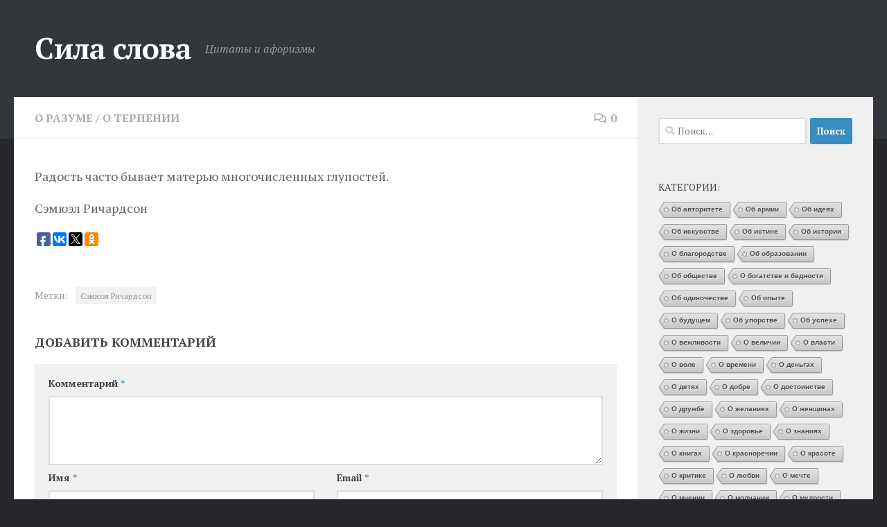

--- FILE ---
content_type: text/html; charset=UTF-8
request_url: https://silaslova.kz/571-2/
body_size: 15883
content:
<!DOCTYPE html>
<html class="no-js" dir="ltr" lang="ru-RU">
<head>
  <meta charset="UTF-8">
  <meta name="viewport" content="width=device-width, initial-scale=1.0">
  <link rel="profile" href="https://gmpg.org/xfn/11" />
  <link rel="pingback" href="https://silaslova.kz/xmlrpc.php">

  <title>| Сила слова</title>

		<!-- All in One SEO 4.5.5 - aioseo.com -->
		<meta name="description" content="Радость часто бывает матерью многочисленных глупостей. Сэмюэл Ричардсон" />
		<meta name="robots" content="max-image-preview:large" />
		<link rel="canonical" href="https://silaslova.kz/571-2/" />
		<meta name="generator" content="All in One SEO (AIOSEO) 4.5.5" />
		<meta name="google" content="nositelinkssearchbox" />
		<!-- All in One SEO -->

<script>document.documentElement.className = document.documentElement.className.replace("no-js","js");</script>
<link rel="alternate" type="application/rss+xml" title="Сила слова &raquo; Лента" href="https://silaslova.kz/feed/" />
<link rel="alternate" type="application/rss+xml" title="Сила слова &raquo; Лента комментариев" href="https://silaslova.kz/comments/feed/" />
<link id="hu-user-gfont" href="//fonts.googleapis.com/css?family=PT+Serif:400,700,400italic&subset=latin,cyrillic-ext" rel="stylesheet" type="text/css"><link rel="alternate" type="application/rss+xml" title="Сила слова &raquo; Лента комментариев к &laquo;&raquo;" href="https://silaslova.kz/571-2/feed/" />
		<!-- This site uses the Google Analytics by MonsterInsights plugin v9.10.0 - Using Analytics tracking - https://www.monsterinsights.com/ -->
		<!-- Примечание: MonsterInsights в настоящее время не настроен на этом сайте. Владелец сайта должен пройти аутентификацию в Google Analytics на панели настроек MonsterInsights. -->
					<!-- No tracking code set -->
				<!-- / Google Analytics by MonsterInsights -->
		<script>
window._wpemojiSettings = {"baseUrl":"https:\/\/s.w.org\/images\/core\/emoji\/14.0.0\/72x72\/","ext":".png","svgUrl":"https:\/\/s.w.org\/images\/core\/emoji\/14.0.0\/svg\/","svgExt":".svg","source":{"concatemoji":"https:\/\/silaslova.kz\/wp-includes\/js\/wp-emoji-release.min.js?ver=6.4.7"}};
/*! This file is auto-generated */
!function(i,n){var o,s,e;function c(e){try{var t={supportTests:e,timestamp:(new Date).valueOf()};sessionStorage.setItem(o,JSON.stringify(t))}catch(e){}}function p(e,t,n){e.clearRect(0,0,e.canvas.width,e.canvas.height),e.fillText(t,0,0);var t=new Uint32Array(e.getImageData(0,0,e.canvas.width,e.canvas.height).data),r=(e.clearRect(0,0,e.canvas.width,e.canvas.height),e.fillText(n,0,0),new Uint32Array(e.getImageData(0,0,e.canvas.width,e.canvas.height).data));return t.every(function(e,t){return e===r[t]})}function u(e,t,n){switch(t){case"flag":return n(e,"\ud83c\udff3\ufe0f\u200d\u26a7\ufe0f","\ud83c\udff3\ufe0f\u200b\u26a7\ufe0f")?!1:!n(e,"\ud83c\uddfa\ud83c\uddf3","\ud83c\uddfa\u200b\ud83c\uddf3")&&!n(e,"\ud83c\udff4\udb40\udc67\udb40\udc62\udb40\udc65\udb40\udc6e\udb40\udc67\udb40\udc7f","\ud83c\udff4\u200b\udb40\udc67\u200b\udb40\udc62\u200b\udb40\udc65\u200b\udb40\udc6e\u200b\udb40\udc67\u200b\udb40\udc7f");case"emoji":return!n(e,"\ud83e\udef1\ud83c\udffb\u200d\ud83e\udef2\ud83c\udfff","\ud83e\udef1\ud83c\udffb\u200b\ud83e\udef2\ud83c\udfff")}return!1}function f(e,t,n){var r="undefined"!=typeof WorkerGlobalScope&&self instanceof WorkerGlobalScope?new OffscreenCanvas(300,150):i.createElement("canvas"),a=r.getContext("2d",{willReadFrequently:!0}),o=(a.textBaseline="top",a.font="600 32px Arial",{});return e.forEach(function(e){o[e]=t(a,e,n)}),o}function t(e){var t=i.createElement("script");t.src=e,t.defer=!0,i.head.appendChild(t)}"undefined"!=typeof Promise&&(o="wpEmojiSettingsSupports",s=["flag","emoji"],n.supports={everything:!0,everythingExceptFlag:!0},e=new Promise(function(e){i.addEventListener("DOMContentLoaded",e,{once:!0})}),new Promise(function(t){var n=function(){try{var e=JSON.parse(sessionStorage.getItem(o));if("object"==typeof e&&"number"==typeof e.timestamp&&(new Date).valueOf()<e.timestamp+604800&&"object"==typeof e.supportTests)return e.supportTests}catch(e){}return null}();if(!n){if("undefined"!=typeof Worker&&"undefined"!=typeof OffscreenCanvas&&"undefined"!=typeof URL&&URL.createObjectURL&&"undefined"!=typeof Blob)try{var e="postMessage("+f.toString()+"("+[JSON.stringify(s),u.toString(),p.toString()].join(",")+"));",r=new Blob([e],{type:"text/javascript"}),a=new Worker(URL.createObjectURL(r),{name:"wpTestEmojiSupports"});return void(a.onmessage=function(e){c(n=e.data),a.terminate(),t(n)})}catch(e){}c(n=f(s,u,p))}t(n)}).then(function(e){for(var t in e)n.supports[t]=e[t],n.supports.everything=n.supports.everything&&n.supports[t],"flag"!==t&&(n.supports.everythingExceptFlag=n.supports.everythingExceptFlag&&n.supports[t]);n.supports.everythingExceptFlag=n.supports.everythingExceptFlag&&!n.supports.flag,n.DOMReady=!1,n.readyCallback=function(){n.DOMReady=!0}}).then(function(){return e}).then(function(){var e;n.supports.everything||(n.readyCallback(),(e=n.source||{}).concatemoji?t(e.concatemoji):e.wpemoji&&e.twemoji&&(t(e.twemoji),t(e.wpemoji)))}))}((window,document),window._wpemojiSettings);
</script>
<style id='wp-emoji-styles-inline-css'>

	img.wp-smiley, img.emoji {
		display: inline !important;
		border: none !important;
		box-shadow: none !important;
		height: 1em !important;
		width: 1em !important;
		margin: 0 0.07em !important;
		vertical-align: -0.1em !important;
		background: none !important;
		padding: 0 !important;
	}
</style>
<link rel='stylesheet' id='wp-block-library-css' href='https://silaslova.kz/wp-includes/css/dist/block-library/style.min.css?ver=6.4.7' media='all' />
<style id='classic-theme-styles-inline-css'>
/*! This file is auto-generated */
.wp-block-button__link{color:#fff;background-color:#32373c;border-radius:9999px;box-shadow:none;text-decoration:none;padding:calc(.667em + 2px) calc(1.333em + 2px);font-size:1.125em}.wp-block-file__button{background:#32373c;color:#fff;text-decoration:none}
</style>
<style id='global-styles-inline-css'>
body{--wp--preset--color--black: #000000;--wp--preset--color--cyan-bluish-gray: #abb8c3;--wp--preset--color--white: #ffffff;--wp--preset--color--pale-pink: #f78da7;--wp--preset--color--vivid-red: #cf2e2e;--wp--preset--color--luminous-vivid-orange: #ff6900;--wp--preset--color--luminous-vivid-amber: #fcb900;--wp--preset--color--light-green-cyan: #7bdcb5;--wp--preset--color--vivid-green-cyan: #00d084;--wp--preset--color--pale-cyan-blue: #8ed1fc;--wp--preset--color--vivid-cyan-blue: #0693e3;--wp--preset--color--vivid-purple: #9b51e0;--wp--preset--gradient--vivid-cyan-blue-to-vivid-purple: linear-gradient(135deg,rgba(6,147,227,1) 0%,rgb(155,81,224) 100%);--wp--preset--gradient--light-green-cyan-to-vivid-green-cyan: linear-gradient(135deg,rgb(122,220,180) 0%,rgb(0,208,130) 100%);--wp--preset--gradient--luminous-vivid-amber-to-luminous-vivid-orange: linear-gradient(135deg,rgba(252,185,0,1) 0%,rgba(255,105,0,1) 100%);--wp--preset--gradient--luminous-vivid-orange-to-vivid-red: linear-gradient(135deg,rgba(255,105,0,1) 0%,rgb(207,46,46) 100%);--wp--preset--gradient--very-light-gray-to-cyan-bluish-gray: linear-gradient(135deg,rgb(238,238,238) 0%,rgb(169,184,195) 100%);--wp--preset--gradient--cool-to-warm-spectrum: linear-gradient(135deg,rgb(74,234,220) 0%,rgb(151,120,209) 20%,rgb(207,42,186) 40%,rgb(238,44,130) 60%,rgb(251,105,98) 80%,rgb(254,248,76) 100%);--wp--preset--gradient--blush-light-purple: linear-gradient(135deg,rgb(255,206,236) 0%,rgb(152,150,240) 100%);--wp--preset--gradient--blush-bordeaux: linear-gradient(135deg,rgb(254,205,165) 0%,rgb(254,45,45) 50%,rgb(107,0,62) 100%);--wp--preset--gradient--luminous-dusk: linear-gradient(135deg,rgb(255,203,112) 0%,rgb(199,81,192) 50%,rgb(65,88,208) 100%);--wp--preset--gradient--pale-ocean: linear-gradient(135deg,rgb(255,245,203) 0%,rgb(182,227,212) 50%,rgb(51,167,181) 100%);--wp--preset--gradient--electric-grass: linear-gradient(135deg,rgb(202,248,128) 0%,rgb(113,206,126) 100%);--wp--preset--gradient--midnight: linear-gradient(135deg,rgb(2,3,129) 0%,rgb(40,116,252) 100%);--wp--preset--font-size--small: 13px;--wp--preset--font-size--medium: 20px;--wp--preset--font-size--large: 36px;--wp--preset--font-size--x-large: 42px;--wp--preset--spacing--20: 0.44rem;--wp--preset--spacing--30: 0.67rem;--wp--preset--spacing--40: 1rem;--wp--preset--spacing--50: 1.5rem;--wp--preset--spacing--60: 2.25rem;--wp--preset--spacing--70: 3.38rem;--wp--preset--spacing--80: 5.06rem;--wp--preset--shadow--natural: 6px 6px 9px rgba(0, 0, 0, 0.2);--wp--preset--shadow--deep: 12px 12px 50px rgba(0, 0, 0, 0.4);--wp--preset--shadow--sharp: 6px 6px 0px rgba(0, 0, 0, 0.2);--wp--preset--shadow--outlined: 6px 6px 0px -3px rgba(255, 255, 255, 1), 6px 6px rgba(0, 0, 0, 1);--wp--preset--shadow--crisp: 6px 6px 0px rgba(0, 0, 0, 1);}:where(.is-layout-flex){gap: 0.5em;}:where(.is-layout-grid){gap: 0.5em;}body .is-layout-flow > .alignleft{float: left;margin-inline-start: 0;margin-inline-end: 2em;}body .is-layout-flow > .alignright{float: right;margin-inline-start: 2em;margin-inline-end: 0;}body .is-layout-flow > .aligncenter{margin-left: auto !important;margin-right: auto !important;}body .is-layout-constrained > .alignleft{float: left;margin-inline-start: 0;margin-inline-end: 2em;}body .is-layout-constrained > .alignright{float: right;margin-inline-start: 2em;margin-inline-end: 0;}body .is-layout-constrained > .aligncenter{margin-left: auto !important;margin-right: auto !important;}body .is-layout-constrained > :where(:not(.alignleft):not(.alignright):not(.alignfull)){max-width: var(--wp--style--global--content-size);margin-left: auto !important;margin-right: auto !important;}body .is-layout-constrained > .alignwide{max-width: var(--wp--style--global--wide-size);}body .is-layout-flex{display: flex;}body .is-layout-flex{flex-wrap: wrap;align-items: center;}body .is-layout-flex > *{margin: 0;}body .is-layout-grid{display: grid;}body .is-layout-grid > *{margin: 0;}:where(.wp-block-columns.is-layout-flex){gap: 2em;}:where(.wp-block-columns.is-layout-grid){gap: 2em;}:where(.wp-block-post-template.is-layout-flex){gap: 1.25em;}:where(.wp-block-post-template.is-layout-grid){gap: 1.25em;}.has-black-color{color: var(--wp--preset--color--black) !important;}.has-cyan-bluish-gray-color{color: var(--wp--preset--color--cyan-bluish-gray) !important;}.has-white-color{color: var(--wp--preset--color--white) !important;}.has-pale-pink-color{color: var(--wp--preset--color--pale-pink) !important;}.has-vivid-red-color{color: var(--wp--preset--color--vivid-red) !important;}.has-luminous-vivid-orange-color{color: var(--wp--preset--color--luminous-vivid-orange) !important;}.has-luminous-vivid-amber-color{color: var(--wp--preset--color--luminous-vivid-amber) !important;}.has-light-green-cyan-color{color: var(--wp--preset--color--light-green-cyan) !important;}.has-vivid-green-cyan-color{color: var(--wp--preset--color--vivid-green-cyan) !important;}.has-pale-cyan-blue-color{color: var(--wp--preset--color--pale-cyan-blue) !important;}.has-vivid-cyan-blue-color{color: var(--wp--preset--color--vivid-cyan-blue) !important;}.has-vivid-purple-color{color: var(--wp--preset--color--vivid-purple) !important;}.has-black-background-color{background-color: var(--wp--preset--color--black) !important;}.has-cyan-bluish-gray-background-color{background-color: var(--wp--preset--color--cyan-bluish-gray) !important;}.has-white-background-color{background-color: var(--wp--preset--color--white) !important;}.has-pale-pink-background-color{background-color: var(--wp--preset--color--pale-pink) !important;}.has-vivid-red-background-color{background-color: var(--wp--preset--color--vivid-red) !important;}.has-luminous-vivid-orange-background-color{background-color: var(--wp--preset--color--luminous-vivid-orange) !important;}.has-luminous-vivid-amber-background-color{background-color: var(--wp--preset--color--luminous-vivid-amber) !important;}.has-light-green-cyan-background-color{background-color: var(--wp--preset--color--light-green-cyan) !important;}.has-vivid-green-cyan-background-color{background-color: var(--wp--preset--color--vivid-green-cyan) !important;}.has-pale-cyan-blue-background-color{background-color: var(--wp--preset--color--pale-cyan-blue) !important;}.has-vivid-cyan-blue-background-color{background-color: var(--wp--preset--color--vivid-cyan-blue) !important;}.has-vivid-purple-background-color{background-color: var(--wp--preset--color--vivid-purple) !important;}.has-black-border-color{border-color: var(--wp--preset--color--black) !important;}.has-cyan-bluish-gray-border-color{border-color: var(--wp--preset--color--cyan-bluish-gray) !important;}.has-white-border-color{border-color: var(--wp--preset--color--white) !important;}.has-pale-pink-border-color{border-color: var(--wp--preset--color--pale-pink) !important;}.has-vivid-red-border-color{border-color: var(--wp--preset--color--vivid-red) !important;}.has-luminous-vivid-orange-border-color{border-color: var(--wp--preset--color--luminous-vivid-orange) !important;}.has-luminous-vivid-amber-border-color{border-color: var(--wp--preset--color--luminous-vivid-amber) !important;}.has-light-green-cyan-border-color{border-color: var(--wp--preset--color--light-green-cyan) !important;}.has-vivid-green-cyan-border-color{border-color: var(--wp--preset--color--vivid-green-cyan) !important;}.has-pale-cyan-blue-border-color{border-color: var(--wp--preset--color--pale-cyan-blue) !important;}.has-vivid-cyan-blue-border-color{border-color: var(--wp--preset--color--vivid-cyan-blue) !important;}.has-vivid-purple-border-color{border-color: var(--wp--preset--color--vivid-purple) !important;}.has-vivid-cyan-blue-to-vivid-purple-gradient-background{background: var(--wp--preset--gradient--vivid-cyan-blue-to-vivid-purple) !important;}.has-light-green-cyan-to-vivid-green-cyan-gradient-background{background: var(--wp--preset--gradient--light-green-cyan-to-vivid-green-cyan) !important;}.has-luminous-vivid-amber-to-luminous-vivid-orange-gradient-background{background: var(--wp--preset--gradient--luminous-vivid-amber-to-luminous-vivid-orange) !important;}.has-luminous-vivid-orange-to-vivid-red-gradient-background{background: var(--wp--preset--gradient--luminous-vivid-orange-to-vivid-red) !important;}.has-very-light-gray-to-cyan-bluish-gray-gradient-background{background: var(--wp--preset--gradient--very-light-gray-to-cyan-bluish-gray) !important;}.has-cool-to-warm-spectrum-gradient-background{background: var(--wp--preset--gradient--cool-to-warm-spectrum) !important;}.has-blush-light-purple-gradient-background{background: var(--wp--preset--gradient--blush-light-purple) !important;}.has-blush-bordeaux-gradient-background{background: var(--wp--preset--gradient--blush-bordeaux) !important;}.has-luminous-dusk-gradient-background{background: var(--wp--preset--gradient--luminous-dusk) !important;}.has-pale-ocean-gradient-background{background: var(--wp--preset--gradient--pale-ocean) !important;}.has-electric-grass-gradient-background{background: var(--wp--preset--gradient--electric-grass) !important;}.has-midnight-gradient-background{background: var(--wp--preset--gradient--midnight) !important;}.has-small-font-size{font-size: var(--wp--preset--font-size--small) !important;}.has-medium-font-size{font-size: var(--wp--preset--font-size--medium) !important;}.has-large-font-size{font-size: var(--wp--preset--font-size--large) !important;}.has-x-large-font-size{font-size: var(--wp--preset--font-size--x-large) !important;}
.wp-block-navigation a:where(:not(.wp-element-button)){color: inherit;}
:where(.wp-block-post-template.is-layout-flex){gap: 1.25em;}:where(.wp-block-post-template.is-layout-grid){gap: 1.25em;}
:where(.wp-block-columns.is-layout-flex){gap: 2em;}:where(.wp-block-columns.is-layout-grid){gap: 2em;}
.wp-block-pullquote{font-size: 1.5em;line-height: 1.6;}
</style>
<link rel='stylesheet' id='cool-tag-cloud-css' href='https://silaslova.kz/wp-content/plugins/cool-tag-cloud/inc/cool-tag-cloud.css?ver=2.25' media='all' />
<link rel='stylesheet' id='hueman-main-style-css' href='https://silaslova.kz/wp-content/themes/hueman/assets/front/css/main.min.css?ver=3.7.24' media='all' />
<style id='hueman-main-style-inline-css'>
body { font-family:'PT Serif', serif;font-size:1.00rem }@media only screen and (min-width: 720px) {
        .nav > li { font-size:1.00rem; }
      }::selection { background-color: #3b8dbd; }
::-moz-selection { background-color: #3b8dbd; }a,a>span.hu-external::after,.themeform label .required,#flexslider-featured .flex-direction-nav .flex-next:hover,#flexslider-featured .flex-direction-nav .flex-prev:hover,.post-hover:hover .post-title a,.post-title a:hover,.sidebar.s1 .post-nav li a:hover i,.content .post-nav li a:hover i,.post-related a:hover,.sidebar.s1 .widget_rss ul li a,#footer .widget_rss ul li a,.sidebar.s1 .widget_calendar a,#footer .widget_calendar a,.sidebar.s1 .alx-tab .tab-item-category a,.sidebar.s1 .alx-posts .post-item-category a,.sidebar.s1 .alx-tab li:hover .tab-item-title a,.sidebar.s1 .alx-tab li:hover .tab-item-comment a,.sidebar.s1 .alx-posts li:hover .post-item-title a,#footer .alx-tab .tab-item-category a,#footer .alx-posts .post-item-category a,#footer .alx-tab li:hover .tab-item-title a,#footer .alx-tab li:hover .tab-item-comment a,#footer .alx-posts li:hover .post-item-title a,.comment-tabs li.active a,.comment-awaiting-moderation,.child-menu a:hover,.child-menu .current_page_item > a,.wp-pagenavi a{ color: #3b8dbd; }input[type="submit"],.themeform button[type="submit"],.sidebar.s1 .sidebar-top,.sidebar.s1 .sidebar-toggle,#flexslider-featured .flex-control-nav li a.flex-active,.post-tags a:hover,.sidebar.s1 .widget_calendar caption,#footer .widget_calendar caption,.author-bio .bio-avatar:after,.commentlist li.bypostauthor > .comment-body:after,.commentlist li.comment-author-admin > .comment-body:after{ background-color: #3b8dbd; }.post-format .format-container { border-color: #3b8dbd; }.sidebar.s1 .alx-tabs-nav li.active a,#footer .alx-tabs-nav li.active a,.comment-tabs li.active a,.wp-pagenavi a:hover,.wp-pagenavi a:active,.wp-pagenavi span.current{ border-bottom-color: #3b8dbd!important; }.sidebar.s2 .post-nav li a:hover i,
.sidebar.s2 .widget_rss ul li a,
.sidebar.s2 .widget_calendar a,
.sidebar.s2 .alx-tab .tab-item-category a,
.sidebar.s2 .alx-posts .post-item-category a,
.sidebar.s2 .alx-tab li:hover .tab-item-title a,
.sidebar.s2 .alx-tab li:hover .tab-item-comment a,
.sidebar.s2 .alx-posts li:hover .post-item-title a { color: #3b8dbd; }
.sidebar.s2 .sidebar-top,.sidebar.s2 .sidebar-toggle,.post-comments,.jp-play-bar,.jp-volume-bar-value,.sidebar.s2 .widget_calendar caption{ background-color: #3b8dbd; }.sidebar.s2 .alx-tabs-nav li.active a { border-bottom-color: #3b8dbd; }
.post-comments::before { border-right-color: #3b8dbd; }
      .search-expand,
              #nav-topbar.nav-container { background-color: #26272b}@media only screen and (min-width: 720px) {
                #nav-topbar .nav ul { background-color: #26272b; }
              }.is-scrolled #header .nav-container.desktop-sticky,
              .is-scrolled #header .search-expand { background-color: #26272b; background-color: rgba(38,39,43,0.90) }.is-scrolled .topbar-transparent #nav-topbar.desktop-sticky .nav ul { background-color: #26272b; background-color: rgba(38,39,43,0.95) }#header { background-color: #33363b; }
@media only screen and (min-width: 720px) {
  #nav-header .nav ul { background-color: #33363b; }
}
        #header #nav-mobile { background-color: #33363b; }.is-scrolled #header #nav-mobile { background-color: #33363b; background-color: rgba(51,54,59,0.90) }#nav-header.nav-container, #main-header-search .search-expand { background-color: #33363b; }
@media only screen and (min-width: 720px) {
  #nav-header .nav ul { background-color: #33363b; }
}
        body { background-color: #26272b; }
</style>
<link rel='stylesheet' id='hueman-font-awesome-css' href='https://silaslova.kz/wp-content/themes/hueman/assets/front/css/font-awesome.min.css?ver=3.7.24' media='all' />
<script src="https://silaslova.kz/wp-content/plugins/wp-yandex-metrika/assets/YmEc.min.js?ver=1.2.0" id="wp-yandex-metrika_YmEc-js"></script>
<script id="wp-yandex-metrika_YmEc-js-after">
window.tmpwpym={datalayername:'dataLayer',counters:JSON.parse('[{"number":"43126224","webvisor":"1"}]'),targets:JSON.parse('[]')};
</script>
<script src="https://silaslova.kz/wp-includes/js/jquery/jquery.min.js?ver=3.7.1" id="jquery-core-js"></script>
<script src="https://silaslova.kz/wp-includes/js/jquery/jquery-migrate.min.js?ver=3.4.1" id="jquery-migrate-js"></script>
<script src="https://silaslova.kz/wp-content/plugins/wp-yandex-metrika/assets/frontend.min.js?ver=1.2.0" id="wp-yandex-metrika_frontend-js"></script>
<link rel="https://api.w.org/" href="https://silaslova.kz/wp-json/" /><link rel="alternate" type="application/json" href="https://silaslova.kz/wp-json/wp/v2/posts/571" /><link rel="EditURI" type="application/rsd+xml" title="RSD" href="https://silaslova.kz/xmlrpc.php?rsd" />
<meta name="generator" content="WordPress 6.4.7" />
<link rel='shortlink' href='https://silaslova.kz/?p=571' />
<link rel="alternate" type="application/json+oembed" href="https://silaslova.kz/wp-json/oembed/1.0/embed?url=https%3A%2F%2Fsilaslova.kz%2F571-2%2F" />
<link rel="alternate" type="text/xml+oembed" href="https://silaslova.kz/wp-json/oembed/1.0/embed?url=https%3A%2F%2Fsilaslova.kz%2F571-2%2F&#038;format=xml" />
<meta name="verification" content="f612c7d25f5690ad41496fcfdbf8d1" />    <link rel="preload" as="font" type="font/woff2" href="https://silaslova.kz/wp-content/themes/hueman/assets/front/webfonts/fa-brands-400.woff2?v=5.15.2" crossorigin="anonymous"/>
    <link rel="preload" as="font" type="font/woff2" href="https://silaslova.kz/wp-content/themes/hueman/assets/front/webfonts/fa-regular-400.woff2?v=5.15.2" crossorigin="anonymous"/>
    <link rel="preload" as="font" type="font/woff2" href="https://silaslova.kz/wp-content/themes/hueman/assets/front/webfonts/fa-solid-900.woff2?v=5.15.2" crossorigin="anonymous"/>
  <!--[if lt IE 9]>
<script src="https://silaslova.kz/wp-content/themes/hueman/assets/front/js/ie/html5shiv-printshiv.min.js"></script>
<script src="https://silaslova.kz/wp-content/themes/hueman/assets/front/js/ie/selectivizr.js"></script>
<![endif]-->
      <meta name="onesignal" content="wordpress-plugin"/>
            <script>

      window.OneSignal = window.OneSignal || [];

      OneSignal.push( function() {
        OneSignal.SERVICE_WORKER_UPDATER_PATH = "OneSignalSDKUpdaterWorker.js.php";
        OneSignal.SERVICE_WORKER_PATH = "OneSignalSDKWorker.js.php";
        OneSignal.SERVICE_WORKER_PARAM = { scope: '/' };

        OneSignal.setDefaultNotificationUrl("https://silaslova.kz");
        var oneSignal_options = {};
        window._oneSignalInitOptions = oneSignal_options;

        oneSignal_options['wordpress'] = true;
oneSignal_options['appId'] = 'ffe71084-6728-4108-9a42-e5f573e2e770';
oneSignal_options['welcomeNotification'] = { };
oneSignal_options['welcomeNotification']['title'] = "";
oneSignal_options['welcomeNotification']['message'] = "Спасибо за подписку!";
oneSignal_options['path'] = "https://silaslova.kz/wp-content/plugins/onesignal-free-web-push-notifications/sdk_files/";
oneSignal_options['promptOptions'] = { };
oneSignal_options['promptOptions']['actionMessage'] = 'Мы хотели бы отправлять Вам уведомления о новых афоризмах.';
oneSignal_options['promptOptions']['acceptButtonText'] = 'Подписаться';
oneSignal_options['promptOptions']['cancelButtonText'] = 'Нет, спасибо!';
oneSignal_options['notifyButton'] = { };
oneSignal_options['notifyButton']['enable'] = true;
oneSignal_options['notifyButton']['position'] = 'bottom-right';
oneSignal_options['notifyButton']['theme'] = 'inverse';
oneSignal_options['notifyButton']['size'] = 'medium';
oneSignal_options['notifyButton']['showCredit'] = false;
oneSignal_options['notifyButton']['text'] = {};
oneSignal_options['notifyButton']['text']['tip.state.unsubscribed'] = 'Подписаться на новые афоризмы';
oneSignal_options['notifyButton']['text']['tip.state.subscribed'] = 'Вы подписаны на Силу слова';
oneSignal_options['notifyButton']['text']['tip.state.blocked'] = 'Вы заблокировали уведомления';
oneSignal_options['notifyButton']['text']['message.action.subscribed'] = 'Спасибо за подписку!';
oneSignal_options['notifyButton']['text']['message.action.resubscribed'] = 'Вы подписаны на уведомления';
oneSignal_options['notifyButton']['text']['message.action.unsubscribed'] = 'Вы больше не будете получать уведомления';
oneSignal_options['notifyButton']['text']['dialog.main.title'] = 'Настройка уведомлений';
oneSignal_options['notifyButton']['text']['dialog.main.button.subscribe'] = 'Подписаться';
oneSignal_options['notifyButton']['text']['dialog.main.button.unsubscribe'] = 'Отписаться';
oneSignal_options['notifyButton']['text']['dialog.blocked.title'] = 'Разрешить уведомления';
oneSignal_options['notifyButton']['text']['dialog.blocked.message'] = 'Следуйте за инструкциями, чтобы подписаться';
oneSignal_options['notifyButton']['colors'] = {};
                OneSignal.init(window._oneSignalInitOptions);
                      });

      function documentInitOneSignal() {
        var oneSignal_elements = document.getElementsByClassName("OneSignal-prompt");

        var oneSignalLinkClickHandler = function(event) { OneSignal.push(['registerForPushNotifications']); event.preventDefault(); };        for(var i = 0; i < oneSignal_elements.length; i++)
          oneSignal_elements[i].addEventListener('click', oneSignalLinkClickHandler, false);
      }

      if (document.readyState === 'complete') {
           documentInitOneSignal();
      }
      else {
           window.addEventListener("load", function(event){
               documentInitOneSignal();
          });
      }
    </script>
        <!-- Yandex.Metrica counter -->
        <script type="text/javascript">
            (function (m, e, t, r, i, k, a) {
                m[i] = m[i] || function () {
                    (m[i].a = m[i].a || []).push(arguments)
                };
                m[i].l = 1 * new Date();
                k = e.createElement(t), a = e.getElementsByTagName(t)[0], k.async = 1, k.src = r, a.parentNode.insertBefore(k, a)
            })

            (window, document, "script", "https://mc.yandex.ru/metrika/tag.js", "ym");

            ym("43126224", "init", {
                clickmap: true,
                trackLinks: true,
                accurateTrackBounce: true,
                webvisor: true,
                ecommerce: "dataLayer",
                params: {
                    __ym: {
                        "ymCmsPlugin": {
                            "cms": "wordpress",
                            "cmsVersion":"6.4",
                            "pluginVersion": "1.2.0",
                            "ymCmsRip": "1296081342"
                        }
                    }
                }
            });
        </script>
        <!-- /Yandex.Metrica counter -->
        <link rel="icon" href="https://silaslova.kz/wp-content/uploads/2024/03/Фавикон-80x80.png" sizes="32x32" />
<link rel="icon" href="https://silaslova.kz/wp-content/uploads/2024/03/Фавикон-300x300.png" sizes="192x192" />
<link rel="apple-touch-icon" href="https://silaslova.kz/wp-content/uploads/2024/03/Фавикон-300x300.png" />
<meta name="msapplication-TileImage" content="https://silaslova.kz/wp-content/uploads/2024/03/Фавикон-300x300.png" />
</head>

<body class="post-template-default single single-post postid-571 single-format-standard wp-embed-responsive col-2cl full-width header-desktop-sticky header-mobile-sticky hueman-3-7-24 chrome">
<div id="wrapper">
  <a class="screen-reader-text skip-link" href="#content">Перейти к содержимому</a>
  
  <header id="header" class="main-menu-mobile-on one-mobile-menu main_menu header-ads-desktop  topbar-transparent no-header-img">
        <nav class="nav-container group mobile-menu mobile-sticky no-menu-assigned" id="nav-mobile" data-menu-id="header-1">
  <div class="mobile-title-logo-in-header"><p class="site-title">                  <a class="custom-logo-link" href="https://silaslova.kz/" rel="home" title="Сила слова | Главная страница">Сила слова</a>                </p></div>
        
                    <!-- <div class="ham__navbar-toggler collapsed" aria-expanded="false">
          <div class="ham__navbar-span-wrapper">
            <span class="ham-toggler-menu__span"></span>
          </div>
        </div> -->
        <button class="ham__navbar-toggler-two collapsed" title="Menu" aria-expanded="false">
          <span class="ham__navbar-span-wrapper">
            <span class="line line-1"></span>
            <span class="line line-2"></span>
            <span class="line line-3"></span>
          </span>
        </button>
            
      <div class="nav-text"></div>
      <div class="nav-wrap container">
                  <ul class="nav container-inner group mobile-search">
                            <li>
                  <form role="search" method="get" class="search-form" action="https://silaslova.kz/">
				<label>
					<span class="screen-reader-text">Найти:</span>
					<input type="search" class="search-field" placeholder="Поиск&hellip;" value="" name="s" />
				</label>
				<input type="submit" class="search-submit" value="Поиск" />
			</form>                </li>
                      </ul>
                      </div>
</nav><!--/#nav-topbar-->  
  
  <div class="container group">
        <div class="container-inner">

                    <div class="group hu-pad central-header-zone">
                  <div class="logo-tagline-group">
                      <p class="site-title">                  <a class="custom-logo-link" href="https://silaslova.kz/" rel="home" title="Сила слова | Главная страница">Сила слова</a>                </p>                                                <p class="site-description">Цитаты и афоризмы</p>
                                        </div>

                                </div>
      
      
    </div><!--/.container-inner-->
      </div><!--/.container-->

</header><!--/#header-->
  
  <div class="container" id="page">
    <div class="container-inner">
            <div class="main">
        <div class="main-inner group">
          
              <main class="content" id="content">
              <div class="page-title hu-pad group">
          	    		<ul class="meta-single group">
    			<li class="category"><a href="https://silaslova.kz/категории/%d0%be-%d1%80%d0%b0%d0%b7%d1%83%d0%bc%d0%b5/" rel="category tag">О разуме</a> <span>/</span> <a href="https://silaslova.kz/категории/%d1%86%d0%b8%d1%82%d0%b0%d1%82%d1%8b-%d0%b8-%d0%b0%d1%84%d0%be%d1%80%d0%b8%d0%b7%d0%bc%d1%8b-%d0%be-%d1%82%d0%b5%d1%80%d0%bf%d0%b5%d0%bd%d0%b8%d0%b8/" rel="category tag">О терпении</a></li>
    			    			<li class="comments"><a href="https://silaslova.kz/571-2/#respond"><i class="far fa-comments"></i>0</a></li>
    			    		</ul>
            
    </div><!--/.page-title-->
          <div class="hu-pad group">
              <article class="post-571 post type-post status-publish format-standard hentry category-116 category-58 tag-188">
    <div class="post-inner group">

      <h1 class="post-title entry-title"></h1>

                                
      <div class="clear"></div>

      <div class="entry themeform">
        <div class="entry-inner">
          <p>Радость часто бывает матерью многочисленных глупостей.</p>
<p>Сэмюэл Ричардсон</p>

<script type="text/javascript">(function(w,doc) {
if (!w.__utlWdgt ) {
    w.__utlWdgt = true;
    var d = doc, s = d.createElement('script'), g = 'getElementsByTagName';
    s.type = 'text/javascript'; s.charset='UTF-8'; s.async = true;
    s.src = ('https:' == w.location.protocol ? 'https' : 'http')  + '://w.uptolike.com/widgets/v1/uptolike.js';
    var h=d[g]('body')[0];
    h.appendChild(s);
}})(window,document);
</script>
<div style="text-align:left;" data-lang="ru" data-url="https://silaslova.kz/571-2/" data-mobile-view="false" data-share-size="20" data-like-text-enable="false" data-background-alpha="0.0" data-pid="cmssilaslovakz" data-mode="share" data-background-color="#ffffff" data-share-shape="round-rectangle" data-share-counter-size="12" data-icon-color="#ffffff" data-mobile-sn-ids="fb.vk.tw.wh.ok.vb." data-text-color="#000000" data-buttons-color="#FFFFFF" data-counter-background-color="#ffffff" data-follow-ok="sila.slova" data-share-counter-type="separate" data-orientation="horizontal" data-following-enable="true" data-sn-ids="fb.vk.tw.ok.gp." data-preview-mobile="false" data-selection-enable="true" data-exclude-show-more="true" data-share-style="1" data-follow-vk="powerofaword" data-counter-background-alpha="1.0" data-top-button="false" data-follow-fb="slovasila" class="uptolike-buttons" ></div>
          <nav class="pagination group">
                      </nav><!--/.pagination-->
        </div>

        
        <div class="clear"></div>
      </div><!--/.entry-->

    </div><!--/.post-inner-->
  </article><!--/.post-->

<div class="clear"></div>

<p class="post-tags"><span>Метки:</span> <a href="https://silaslova.kz/авторы/%d1%81%d1%8d%d0%bc%d1%8e%d1%8d%d0%bb-%d1%80%d0%b8%d1%87%d0%b0%d1%80%d0%b4%d1%81%d0%be%d0%bd/" rel="tag">Сэмюэл Ричардсон</a></p>




<section id="comments" class="themeform">

	
					<!-- comments open, no comments -->
		
	
		<div id="respond" class="comment-respond">
		<h3 id="reply-title" class="comment-reply-title">Добавить комментарий <small><a rel="nofollow" id="cancel-comment-reply-link" href="/571-2/#respond" style="display:none;">Отменить ответ</a></small></h3><form action="https://silaslova.kz/wp-comments-post.php" method="post" id="commentform" class="comment-form"><p class="comment-notes"><span id="email-notes">Ваш адрес email не будет опубликован.</span> <span class="required-field-message">Обязательные поля помечены <span class="required">*</span></span></p><p class="comment-form-comment"><label for="comment">Комментарий <span class="required">*</span></label> <textarea id="comment" name="comment" cols="45" rows="8" maxlength="65525" required="required"></textarea></p><p class="comment-form-author"><label for="author">Имя <span class="required">*</span></label> <input id="author" name="author" type="text" value="" size="30" maxlength="245" autocomplete="name" required="required" /></p>
<p class="comment-form-email"><label for="email">Email <span class="required">*</span></label> <input id="email" name="email" type="text" value="" size="30" maxlength="100" aria-describedby="email-notes" autocomplete="email" required="required" /></p>
<p class="comment-form-url"><label for="url">Сайт</label> <input id="url" name="url" type="text" value="" size="30" maxlength="200" autocomplete="url" /></p>
<p class="comment-form-cookies-consent"><input id="wp-comment-cookies-consent" name="wp-comment-cookies-consent" type="checkbox" value="yes" /> <label for="wp-comment-cookies-consent">Сохранить моё имя, email и адрес сайта в этом браузере для последующих моих комментариев.</label></p>
<p class="form-submit"><input name="submit" type="submit" id="submit" class="submit" value="Отправить комментарий" /> <input type='hidden' name='comment_post_ID' value='571' id='comment_post_ID' />
<input type='hidden' name='comment_parent' id='comment_parent' value='0' />
</p></form>	</div><!-- #respond -->
	
</section><!--/#comments-->          </div><!--/.hu-pad-->
            </main><!--/.content-->
          

	<div class="sidebar s1 collapsed" data-position="right" data-layout="col-2cl" data-sb-id="s1">

		<button class="sidebar-toggle" title="Развернуть боковое меню"><i class="fas sidebar-toggle-arrows"></i></button>

		<div class="sidebar-content">

			
			
			
			<div id="search-3" class="widget widget_search"><form role="search" method="get" class="search-form" action="https://silaslova.kz/">
				<label>
					<span class="screen-reader-text">Найти:</span>
					<input type="search" class="search-field" placeholder="Поиск&hellip;" value="" name="s" />
				</label>
				<input type="submit" class="search-submit" value="Поиск" />
			</form></div><div id="cool_tag_cloud-3" class="widget widget_cool_tag_cloud"><h3 class="widget-title">Категории:</h3><div class="cool-tag-cloud"><div class="cloudbold"><div class="ctcsilver"><div class="ctcleft"><div class="arial" style="text-transform:none!important;"><a href="https://silaslova.kz/категории/%d1%86%d0%b8%d1%82%d0%b0%d1%82%d1%8b-%d0%b8-%d0%b0%d1%84%d0%be%d1%80%d0%b8%d0%b7%d0%bc%d1%8b-%d0%be%d0%b1-%d0%b0%d0%b2%d1%82%d0%be%d1%80%d0%b8%d1%82%d0%b5%d1%82%d0%b5/" class="tag-cloud-link tag-link-40 tag-link-position-1" style="font-size: 10px;">Об авторитете</a><a href="https://silaslova.kz/категории/%d0%be%d0%b1-%d0%b0%d1%80%d0%bc%d0%b8%d0%b8/" class="tag-cloud-link tag-link-290 tag-link-position-2" style="font-size: 10px;">Об армии</a><a href="https://silaslova.kz/категории/%d0%be%d0%b1-%d0%b8%d0%b4%d0%b5%d1%8f%d1%85/" class="tag-cloud-link tag-link-306 tag-link-position-3" style="font-size: 10px;">Об идеях</a><a href="https://silaslova.kz/категории/%d0%be%d0%b1-%d0%b8%d1%81%d0%ba%d1%83%d1%81%d1%81%d1%82%d0%b2%d0%b5/" class="tag-cloud-link tag-link-297 tag-link-position-4" style="font-size: 10px;">Об искусстве</a><a href="https://silaslova.kz/категории/%d1%86%d0%b8%d1%82%d0%b0%d1%82%d1%8b-%d0%b8-%d0%b0%d1%84%d0%be%d1%80%d0%b8%d0%b7%d0%bc%d1%8b-%d0%be%d0%b1-%d0%b8%d1%81%d1%82%d0%b8%d0%bd%d0%b5/" class="tag-cloud-link tag-link-32 tag-link-position-5" style="font-size: 10px;">Об истине</a><a href="https://silaslova.kz/категории/%d0%be%d0%b1-%d0%b8%d1%81%d1%82%d0%be%d1%80%d0%b8%d0%b8/" class="tag-cloud-link tag-link-210 tag-link-position-6" style="font-size: 10px;">Об истории</a><a href="https://silaslova.kz/категории/%d0%be-%d0%b1%d0%bb%d0%b0%d0%b3%d0%be%d1%80%d0%be%d0%b4%d1%81%d1%82%d0%b2%d0%b5/" class="tag-cloud-link tag-link-65 tag-link-position-7" style="font-size: 10px;">О благородстве</a><a href="https://silaslova.kz/категории/%d1%86%d0%b8%d1%82%d0%b0%d1%82%d1%8b-%d0%b8-%d0%b0%d1%84%d0%be%d1%80%d0%b8%d0%b7%d0%bc%d1%8b-%d0%be%d0%b1-%d0%be%d0%b1%d1%80%d0%b0%d0%b7%d0%be%d0%b2%d0%b0%d0%bd%d0%b8%d0%b8/" class="tag-cloud-link tag-link-39 tag-link-position-8" style="font-size: 10px;">Об образовании</a><a href="https://silaslova.kz/категории/%d0%be%d0%b1-%d0%be%d0%b1%d1%89%d0%b5%d1%81%d1%82%d0%b2%d0%b5/" class="tag-cloud-link tag-link-523 tag-link-position-9" style="font-size: 10px;">Об обществе</a><a href="https://silaslova.kz/категории/%d0%be-%d0%b1%d0%be%d0%b3%d0%b0%d1%82%d1%81%d1%82%d0%b2%d0%b5/" class="tag-cloud-link tag-link-269 tag-link-position-10" style="font-size: 10px;">О богатстве и бедности</a><a href="https://silaslova.kz/категории/%d1%86%d0%b8%d1%82%d0%b0%d1%82%d1%8b-%d0%b8-%d0%b0%d1%84%d0%be%d1%80%d0%b8%d0%b7%d0%bc%d1%8b-%d0%be%d0%b1-%d0%be%d0%b4%d0%b8%d0%bd%d0%be%d1%87%d0%b5%d1%81%d1%82%d0%b2%d0%b5/" class="tag-cloud-link tag-link-85 tag-link-position-11" style="font-size: 10px;">Об одиночестве</a><a href="https://silaslova.kz/категории/%d1%86%d0%b8%d1%82%d0%b0%d1%82%d1%8b-%d0%b8-%d0%b0%d1%84%d0%be%d1%80%d0%b8%d0%b7%d0%bc%d1%8b-%d0%be%d0%b1-%d0%be%d0%bf%d1%8b%d1%82%d0%b5/" class="tag-cloud-link tag-link-28 tag-link-position-12" style="font-size: 10px;">Об опыте</a><a href="https://silaslova.kz/категории/%d0%be-%d0%b1%d1%83%d0%b4%d1%83%d1%89%d0%b5%d0%bc/" class="tag-cloud-link tag-link-111 tag-link-position-13" style="font-size: 10px;">О будущем</a><a href="https://silaslova.kz/категории/%d1%86%d0%b8%d1%82%d0%b0%d1%82%d1%8b-%d0%b8-%d0%b0%d1%84%d0%be%d1%80%d0%b8%d0%b7%d0%bc%d1%8b-%d0%be%d0%b1-%d1%83%d0%bf%d0%be%d1%80%d1%81%d1%82%d0%b2%d0%b5/" class="tag-cloud-link tag-link-16 tag-link-position-14" style="font-size: 10px;">Об упорстве</a><a href="https://silaslova.kz/категории/%d0%be%d0%b1-%d1%83%d1%81%d0%bf%d0%b5%d1%85%d0%b5/" class="tag-cloud-link tag-link-144 tag-link-position-15" style="font-size: 10px;">Об успехе</a><a href="https://silaslova.kz/категории/%d1%86%d0%b8%d1%82%d0%b0%d1%82%d1%8b-%d0%b8-%d0%b0%d1%84%d0%be%d1%80%d0%b8%d0%b7%d0%bc%d1%8b-%d0%be-%d0%b2%d0%b5%d0%b6%d0%bb%d0%b8%d0%b2%d0%be%d1%81%d1%82%d0%b8/" class="tag-cloud-link tag-link-69 tag-link-position-16" style="font-size: 10px;">О вежливости</a><a href="https://silaslova.kz/категории/%d0%be-%d0%b2%d0%b5%d0%bb%d0%b8%d1%87%d0%b8%d0%b8/" class="tag-cloud-link tag-link-465 tag-link-position-17" style="font-size: 10px;">О величии</a><a href="https://silaslova.kz/категории/%d0%be-%d0%b2%d0%bb%d0%b0%d1%81%d1%82%d0%b8/" class="tag-cloud-link tag-link-247 tag-link-position-18" style="font-size: 10px;">О власти</a><a href="https://silaslova.kz/категории/%d0%be-%d0%b2%d0%be%d0%bb%d0%b5/" class="tag-cloud-link tag-link-203 tag-link-position-19" style="font-size: 10px;">О воле</a><a href="https://silaslova.kz/категории/%d0%be-%d0%b2%d1%80%d0%b5%d0%bc%d0%b5%d0%bd%d0%b8/" class="tag-cloud-link tag-link-5 tag-link-position-20" style="font-size: 10px;">О времени</a><a href="https://silaslova.kz/категории/%d0%be-%d0%b4%d0%b5%d0%bd%d1%8c%d0%b3%d0%b0%d1%85/" class="tag-cloud-link tag-link-102 tag-link-position-21" style="font-size: 10px;">О деньгах</a><a href="https://silaslova.kz/категории/%d0%be-%d0%b4%d0%b5%d1%82%d1%8f%d1%85/" class="tag-cloud-link tag-link-430 tag-link-position-22" style="font-size: 10px;">О детях</a><a href="https://silaslova.kz/категории/%d1%86%d0%b8%d1%82%d0%b0%d1%82%d1%8b-%d0%b8-%d0%b0%d1%84%d0%be%d1%80%d0%b8%d0%b7%d0%bc%d1%8b-%d0%be-%d0%b4%d0%be%d0%b1%d1%80%d0%b5/" class="tag-cloud-link tag-link-59 tag-link-position-23" style="font-size: 10px;">О добре</a><a href="https://silaslova.kz/категории/%d0%be-%d0%b4%d0%be%d1%81%d1%82%d0%be%d0%b8%d0%bd%d1%81%d1%82%d0%b2%d0%b5/" class="tag-cloud-link tag-link-746 tag-link-position-24" style="font-size: 10px;">О достоинстве</a><a href="https://silaslova.kz/категории/%d1%86%d0%b8%d1%82%d0%b0%d1%82%d1%8b-%d0%b8-%d0%b0%d1%84%d0%be%d1%80%d0%b8%d0%b7%d0%bc%d1%8b-%d0%be-%d0%b4%d1%80%d1%83%d0%b6%d0%b1%d0%b5/" class="tag-cloud-link tag-link-86 tag-link-position-25" style="font-size: 10px;">О дружбе</a><a href="https://silaslova.kz/категории/%d1%86%d0%b8%d1%82%d0%b0%d1%82%d1%8b-%d0%b8-%d0%b0%d1%84%d0%be%d1%80%d0%b8%d0%b7%d0%bc%d1%8b-%d0%be-%d0%b6%d0%b5%d0%bb%d0%b0%d0%bd%d0%b8%d1%8f%d1%85/" class="tag-cloud-link tag-link-20 tag-link-position-26" style="font-size: 10px;">О желаниях</a><a href="https://silaslova.kz/категории/%d0%be-%d0%b6%d0%b5%d0%bd%d1%89%d0%b8%d0%bd%d0%b0%d1%85/" class="tag-cloud-link tag-link-193 tag-link-position-27" style="font-size: 10px;">О женщинах</a><a href="https://silaslova.kz/категории/%d0%be-%d0%b6%d0%b8%d0%b7%d0%bd%d0%b8/" class="tag-cloud-link tag-link-9 tag-link-position-28" style="font-size: 10px;">О жизни</a><a href="https://silaslova.kz/категории/%d1%86%d0%b8%d1%82%d0%b0%d1%82%d1%8b-%d0%b8-%d0%b0%d1%84%d0%be%d1%80%d0%b8%d0%b7%d0%bc%d1%8b-%d0%be-%d0%b7%d0%b4%d0%be%d1%80%d0%be%d0%b2%d1%8c%d0%b5/" class="tag-cloud-link tag-link-55 tag-link-position-29" style="font-size: 10px;">О здоровье</a><a href="https://silaslova.kz/категории/%d1%86%d0%b8%d1%82%d0%b0%d1%82%d1%8b-%d0%b8-%d0%b0%d1%84%d0%be%d1%80%d0%b8%d0%b7%d0%bc%d1%8b-%d0%be-%d0%b7%d0%bd%d0%b0%d0%bd%d0%b8%d1%8f%d1%85/" class="tag-cloud-link tag-link-46 tag-link-position-30" style="font-size: 10px;">О знаниях</a><a href="https://silaslova.kz/категории/%d0%be-%d0%ba%d0%bd%d0%b8%d0%b3%d0%b0%d1%85/" class="tag-cloud-link tag-link-707 tag-link-position-31" style="font-size: 10px;">О книгах</a><a href="https://silaslova.kz/категории/%d0%be-%d0%ba%d1%80%d0%b0%d1%81%d0%bd%d0%be%d1%80%d0%b5%d1%87%d0%b8%d0%b8/" class="tag-cloud-link tag-link-127 tag-link-position-32" style="font-size: 10px;">О красноречии</a><a href="https://silaslova.kz/категории/%d1%86%d0%b8%d1%82%d0%b0%d1%82%d1%8b-%d0%b8-%d0%b0%d1%84%d0%be%d1%80%d0%b8%d0%b7%d0%bc%d1%8b-%d0%be-%d0%ba%d1%80%d0%b0%d1%81%d0%be%d1%82%d0%b5/" class="tag-cloud-link tag-link-24 tag-link-position-33" style="font-size: 10px;">О красоте</a><a href="https://silaslova.kz/категории/%d0%be-%d0%ba%d1%80%d0%b8%d1%82%d0%b8%d0%ba%d0%b5/" class="tag-cloud-link tag-link-777 tag-link-position-34" style="font-size: 10px;">О критике</a><a href="https://silaslova.kz/категории/%d1%86%d0%b8%d1%82%d0%b0%d1%82%d1%8b-%d0%b8-%d0%b0%d1%84%d0%be%d1%80%d0%b8%d0%b7%d0%bc%d1%8b-%d0%be-%d0%bb%d1%8e%d0%b1%d0%b2%d0%b8/" class="tag-cloud-link tag-link-54 tag-link-position-35" style="font-size: 10px;">О любви</a><a href="https://silaslova.kz/категории/%d0%be-%d0%bc%d0%b5%d1%87%d1%82%d0%b5/" class="tag-cloud-link tag-link-222 tag-link-position-36" style="font-size: 10px;">О мечте</a><a href="https://silaslova.kz/категории/%d0%be-%d0%bc%d0%bd%d0%b5%d0%bd%d0%b8%d0%b8/" class="tag-cloud-link tag-link-512 tag-link-position-37" style="font-size: 10px;">О мнении</a><a href="https://silaslova.kz/категории/%d0%be-%d0%bc%d0%be%d0%bb%d1%87%d0%b0%d0%bd%d0%b8%d0%b8/" class="tag-cloud-link tag-link-524 tag-link-position-38" style="font-size: 10px;">О молчании</a><a href="https://silaslova.kz/категории/%d1%86%d0%b8%d1%82%d0%b0%d1%82%d1%8b-%d0%b8-%d0%b0%d1%84%d0%be%d1%80%d0%b8%d0%b7%d0%bc%d1%8b-%d0%be-%d0%bc%d1%83%d0%b4%d1%80%d0%be%d1%81%d1%82%d0%b8/" class="tag-cloud-link tag-link-30 tag-link-position-39" style="font-size: 10px;">О мудрости</a><a href="https://silaslova.kz/категории/%d0%be-%d0%bc%d1%83%d0%b6%d1%87%d0%b8%d0%bd%d0%b0%d1%85/" class="tag-cloud-link tag-link-281 tag-link-position-40" style="font-size: 10px;">О мужчинах</a><a href="https://silaslova.kz/категории/%d0%be-%d0%bd%d0%b0%d0%b4%d0%b5%d0%b6%d0%b4%d0%b5/" class="tag-cloud-link tag-link-788 tag-link-position-41" style="font-size: 10px;">О надежде</a><a href="https://silaslova.kz/категории/%d0%be-%d0%bd%d0%b0%d1%81%d1%82%d1%80%d0%be%d0%b5%d0%bd%d0%b8%d0%b8/" class="tag-cloud-link tag-link-745 tag-link-position-42" style="font-size: 10px;">О настроении</a><a href="https://silaslova.kz/категории/%d0%be-%d0%bf%d0%b0%d0%bc%d1%8f%d1%82%d0%b8/" class="tag-cloud-link tag-link-416 tag-link-position-43" style="font-size: 10px;">О памяти</a><a href="https://silaslova.kz/категории/%d1%86%d0%b8%d1%82%d0%b0%d1%82%d1%8b-%d0%b8-%d0%b0%d1%84%d0%be%d1%80%d0%b8%d0%b7%d0%bc%d1%8b-%d0%be-%d0%bf%d1%80%d0%b8%d1%80%d0%be%d0%b4%d0%b5/" class="tag-cloud-link tag-link-89 tag-link-position-44" style="font-size: 10px;">О природе</a><a href="https://silaslova.kz/категории/%d1%86%d0%b8%d1%82%d0%b0%d1%82%d1%8b-%d0%b8-%d0%b0%d1%84%d0%be%d1%80%d0%b8%d0%b7%d0%bc%d1%8b-%d0%be-%d1%80%d0%b0%d0%b1%d0%be%d1%82%d0%b5/" class="tag-cloud-link tag-link-35 tag-link-position-45" style="font-size: 10px;">О работе</a><a href="https://silaslova.kz/категории/%d0%be-%d1%80%d0%b0%d0%b7%d1%83%d0%bc%d0%b5/" class="tag-cloud-link tag-link-116 ctc-active tag-link-position-46" style="font-size: 10px;">О разуме</a><a href="https://silaslova.kz/категории/%d0%be-%d1%80%d0%b5%d0%b2%d0%bd%d0%be%d1%81%d1%82%d0%b8/" class="tag-cloud-link tag-link-789 tag-link-position-47" style="font-size: 10px;">О ревности</a><a href="https://silaslova.kz/категории/%d0%be-%d1%80%d0%b5%d0%bb%d0%b8%d0%b3%d0%b8%d0%b8/" class="tag-cloud-link tag-link-607 tag-link-position-48" style="font-size: 10px;">О религии</a><a href="https://silaslova.kz/категории/%d0%be-%d1%81%d0%b2%d0%be%d0%b1%d0%be%d0%b4%d0%b5/" class="tag-cloud-link tag-link-208 tag-link-position-49" style="font-size: 10px;">О свободе</a><a href="https://silaslova.kz/категории/%d0%be-%d1%81%d0%b5%d0%bc%d1%8c%d0%b5/" class="tag-cloud-link tag-link-351 tag-link-position-50" style="font-size: 10px;">О семье</a><a href="https://silaslova.kz/категории/%d1%86%d0%b8%d1%82%d0%b0%d1%82%d1%8b-%d0%b8-%d0%b0%d1%84%d0%be%d1%80%d0%b8%d0%b7%d0%bc%d1%8b-%d0%be-%d1%81%d0%b8%d0%bb%d0%b5/" class="tag-cloud-link tag-link-15 tag-link-position-51" style="font-size: 10px;">О силе</a><a href="https://silaslova.kz/категории/%d0%be-%d1%81%d0%bb%d0%b0%d0%b2%d0%b5/" class="tag-cloud-link tag-link-274 tag-link-position-52" style="font-size: 10px;">О славе</a><a href="https://silaslova.kz/категории/%d0%be-%d1%81%d0%bc%d0%b5%d0%bb%d0%be%d1%81%d1%82%d0%b8/" class="tag-cloud-link tag-link-278 tag-link-position-53" style="font-size: 10px;">О смелости</a><a href="https://silaslova.kz/категории/%d1%86%d0%b8%d1%82%d0%b0%d1%82%d1%8b-%d0%b8-%d0%b0%d1%84%d0%be%d1%80%d0%b8%d0%b7%d0%bc%d1%8b-%d0%be-%d1%81%d0%bf%d1%80%d0%b0%d0%b2%d0%b5%d0%b4%d0%bb%d0%b8%d0%b2%d0%be%d1%81%d1%82%d0%b8/" class="tag-cloud-link tag-link-78 tag-link-position-54" style="font-size: 10px;">О справедливости</a><a href="https://silaslova.kz/категории/%d0%be-%d1%81%d1%82%d0%b0%d1%80%d0%be%d1%81%d1%82%d0%b8/" class="tag-cloud-link tag-link-313 tag-link-position-55" style="font-size: 10px;">О старости</a><a href="https://silaslova.kz/категории/%d1%86%d0%b8%d1%82%d0%b0%d1%82%d1%8b-%d0%b8-%d0%b0%d1%84%d0%be%d1%80%d0%b8%d0%b7%d0%bc%d1%8b-%d0%be-%d1%81%d1%83%d0%b4%d1%8c%d0%b1%d0%b5/" class="tag-cloud-link tag-link-82 tag-link-position-56" style="font-size: 10px;">О судьбе</a><a href="https://silaslova.kz/категории/%d1%86%d0%b8%d1%82%d0%b0%d1%82%d1%8b-%d0%b8-%d0%b0%d1%84%d0%be%d1%80%d0%b8%d0%b7%d0%bc%d1%8b-%d0%be-%d1%81%d1%87%d0%b0%d1%81%d1%82%d1%8c%d0%b5/" class="tag-cloud-link tag-link-77 tag-link-position-57" style="font-size: 10px;">О счастье</a><a href="https://silaslova.kz/категории/%d1%86%d0%b8%d1%82%d0%b0%d1%82%d1%8b-%d0%b8-%d0%b0%d1%84%d0%be%d1%80%d0%b8%d0%b7%d0%bc%d1%8b-%d0%be-%d1%82%d0%b5%d1%80%d0%bf%d0%b5%d0%bd%d0%b8%d0%b8/" class="tag-cloud-link tag-link-58 ctc-active tag-link-position-58" style="font-size: 10px;">О терпении</a><a href="https://silaslova.kz/категории/%d1%86%d0%b8%d1%82%d0%b0%d1%82%d1%8b-%d0%b8-%d0%b0%d1%84%d0%be%d1%80%d0%b8%d0%b7%d0%bc%d1%8b-%d0%be-%d1%84%d0%b8%d0%bb%d0%be%d1%81%d0%be%d1%84%d0%b8%d0%b8/" class="tag-cloud-link tag-link-18 tag-link-position-59" style="font-size: 10px;">О философии</a><a href="https://silaslova.kz/категории/%d0%be-%d1%85%d0%b0%d1%80%d0%b0%d0%ba%d1%82%d0%b5%d1%80%d0%b5/" class="tag-cloud-link tag-link-378 tag-link-position-60" style="font-size: 10px;">О характере</a><a href="https://silaslova.kz/категории/%d0%be-%d1%86%d0%b5%d0%bb%d0%b8/" class="tag-cloud-link tag-link-143 tag-link-position-61" style="font-size: 10px;">О цели</a><a href="https://silaslova.kz/категории/%d1%86%d0%b8%d1%82%d0%b0%d1%82%d1%8b-%d0%b8-%d0%b0%d1%84%d0%be%d1%80%d0%b8%d0%b7%d0%bc%d1%8b-%d0%be-%d1%87%d0%b5%d0%bb%d0%be%d0%b2%d0%b5%d0%ba%d0%b5/" class="tag-cloud-link tag-link-13 tag-link-position-62" style="font-size: 10px;">О человеке</a><a href="https://silaslova.kz/категории/%d0%be-%d1%87%d0%b5%d1%81%d1%82%d0%b8/" class="tag-cloud-link tag-link-275 tag-link-position-63" style="font-size: 10px;">О чести</a><a href="https://silaslova.kz/категории/%d1%86%d0%b8%d1%82%d0%b0%d1%82%d1%8b-%d0%b8-%d0%b0%d1%84%d0%be%d1%80%d0%b8%d0%b7%d0%bc%d1%8b-%d0%be-%d1%89%d0%b5%d0%b4%d1%80%d0%be%d1%81%d1%82%d0%b8/" class="tag-cloud-link tag-link-43 tag-link-position-64" style="font-size: 10px;">О щедрости</a><a href="https://silaslova.kz/категории/%d1%86%d0%b8%d1%82%d0%b0%d1%82%d1%8b-%d0%b8-%d0%b0%d1%84%d0%be%d1%80%d0%b8%d0%b7%d0%bc%d1%8b-%d0%be-%d1%8e%d0%bc%d0%be%d1%80%d0%b5/" class="tag-cloud-link tag-link-22 tag-link-position-65" style="font-size: 10px;">О юморе</a><a href="https://silaslova.kz/категории/%d0%be-%d1%8f%d0%b7%d1%8b%d0%ba%d0%b5/" class="tag-cloud-link tag-link-784 tag-link-position-66" style="font-size: 10px;">О языке</a><a href="https://silaslova.kz/категории/%d1%80%d1%83%d0%b1%d0%b0%d0%b8-%d0%be%d0%bc%d0%b0%d1%80%d0%b0-%d1%85%d0%b0%d0%b9%d1%8f%d0%bc%d0%b0/" class="tag-cloud-link tag-link-595 tag-link-position-67" style="font-size: 10px;">Рубаи Омара Хайяма</a></div></div></div></div></div></div><div id="cool_tag_cloud-2" class="widget widget_cool_tag_cloud"><h3 class="widget-title">Авторы:</h3><div class="cool-tag-cloud"><div class="cloudbold"><div class="ctcsilver"><div class="ctcleft"><div class="arial" style="text-transform:none!important;"><a href="https://silaslova.kz/авторы/%d0%b0%d0%b1%d0%b0%d0%b9-%d0%ba%d1%83%d0%bd%d0%b0%d0%bd%d0%b1%d0%b0%d0%b5%d0%b2/" class="tag-cloud-link tag-link-747 tag-link-position-1" style="font-size: 10px;">Абай Кунанбаев</a><a href="https://silaslova.kz/авторы/%d0%b0%d0%b1%d0%b4%d1%83%d1%80%d0%b0%d1%85%d0%bc%d0%b0%d0%bd-%d0%b3%d0%b0%d1%84%d1%83%d1%80%d0%be%d0%b2/" class="tag-cloud-link tag-link-585 tag-link-position-2" style="font-size: 10px;">Абдурахман Гафуров</a><a href="https://silaslova.kz/авторы/%d0%b0%d0%b1%d1%83-%d0%bb%d1%8c-%d0%b0%d1%82%d0%b0%d1%85%d0%b8%d1%8f/" class="tag-cloud-link tag-link-649 tag-link-position-3" style="font-size: 10px;">Абу-ль-Атахия</a><a href="https://silaslova.kz/авторы/%d0%b0%d0%b1%d1%83-%d0%bb%d1%8c-%d1%84%d0%b0%d1%80%d0%b0%d0%b4%d0%b6/" class="tag-cloud-link tag-link-14 tag-link-position-4" style="font-size: 10px;">Абу-ль-Фарадж</a><a href="https://silaslova.kz/авторы/%d0%b0%d0%b1%d1%83%d0%bb%d1%8c%d0%ba%d0%b0%d1%81%d0%b8%d0%bc-%d1%84%d0%b8%d1%80%d0%b4%d0%be%d1%83%d1%81%d0%b8/" class="tag-cloud-link tag-link-510 tag-link-position-5" style="font-size: 10px;">Абулькасим Фирдоуси</a><a href="https://silaslova.kz/авторы/%d0%b0%d0%b2%d0%b3%d1%83%d1%81%d1%82-%d0%b1%d0%b5%d0%b1%d0%b5%d0%bb%d1%8c/" class="tag-cloud-link tag-link-68 tag-link-position-6" style="font-size: 10px;">Август Бебель</a><a href="https://silaslova.kz/авторы/%d0%b0%d0%b2%d0%b3%d1%83%d1%81%d1%82-%d1%84%d0%be%d0%bd-%d0%bf%d0%bb%d0%b0%d1%82%d0%b5%d0%bd/" class="tag-cloud-link tag-link-456 tag-link-position-7" style="font-size: 10px;">Август фон Платен</a><a href="https://silaslova.kz/авторы/%d0%b0%d0%b2%d0%b8%d1%86%d0%b5%d0%bd%d0%bd%d0%b0/" class="tag-cloud-link tag-link-532 tag-link-position-8" style="font-size: 10px;">Авиценна</a><a href="https://silaslova.kz/авторы/%d0%b0%d0%b2%d1%80%d0%b0%d0%b0%d0%bc-%d0%bb%d0%b8%d0%bd%d0%ba%d0%be%d0%bb%d1%8c%d0%bd/" class="tag-cloud-link tag-link-132 tag-link-position-9" style="font-size: 10px;">Авраам Линкольн</a><a href="https://silaslova.kz/авторы/%d0%b0%d0%b2%d1%80%d0%b5%d0%bb%d0%b8%d0%b9-%d0%b0%d0%b2%d0%b3%d1%83%d1%81%d1%82%d0%b8%d0%bd/" class="tag-cloud-link tag-link-264 tag-link-position-10" style="font-size: 10px;">Аврелий Августин</a><a href="https://silaslova.kz/авторы/%d0%b0%d0%b3%d0%b0%d1%82%d0%b0-%d0%ba%d1%80%d0%b8%d1%81%d1%82%d0%b8/" class="tag-cloud-link tag-link-178 tag-link-position-11" style="font-size: 10px;">Агата Кристи</a><a href="https://silaslova.kz/авторы/%d0%b0%d0%b4%d0%b0%d0%bc-%d1%81%d0%bc%d0%b8%d1%82/" class="tag-cloud-link tag-link-400 tag-link-position-12" style="font-size: 10px;">Адам Смит</a><a href="https://silaslova.kz/авторы/%d0%b0%d0%b4%d0%be%d0%bb%d1%8c%d1%84-%d0%ba%d0%bd%d0%b8%d0%b3%d0%b3%d0%b5/" class="tag-cloud-link tag-link-273 tag-link-position-13" style="font-size: 10px;">Адольф Книгге</a><a href="https://silaslova.kz/авторы/%d0%b0%d0%b4%d1%80%d0%b8%d0%b0%d0%bd-%d0%b4%d0%b5%d0%ba%d1%83%d1%80%d1%81%d0%b5%d0%bb%d1%8c/" class="tag-cloud-link tag-link-654 tag-link-position-14" style="font-size: 10px;">Адриан Декурсель</a><a href="https://silaslova.kz/авторы/%d0%b0%d0%b9%d0%b7%d0%b0%d0%ba-%d1%83%d0%be%d0%bb%d1%82%d0%be%d0%bd/" class="tag-cloud-link tag-link-655 tag-link-position-15" style="font-size: 10px;">Айзак Уолтон</a><a href="https://silaslova.kz/авторы/%d0%b0%d0%b9%d0%b7%d0%b5%d0%ba-%d0%b0%d0%b7%d0%b8%d0%bc%d0%be%d0%b2/" class="tag-cloud-link tag-link-230 tag-link-position-16" style="font-size: 10px;">Айзек Азимов</a><a href="https://silaslova.kz/авторы/%d0%b0%d0%b9%d1%80%d0%b8%d1%81-%d0%bc%d1%91%d1%80%d0%b4%d0%be%d0%ba/" class="tag-cloud-link tag-link-403 tag-link-position-17" style="font-size: 10px;">Айрис Мёрдок</a><a href="https://silaslova.kz/авторы/%d0%b0%d0%ba%d1%81%d0%b5%d0%bb%d1%8c-%d0%be%d0%ba%d1%81%d0%b5%d0%bd%d1%88%d0%b5%d1%80%d0%bd%d0%b0/" class="tag-cloud-link tag-link-133 tag-link-position-18" style="font-size: 10px;">Аксель Оксеншерна</a><a href="https://silaslova.kz/авторы/%d0%b0%d0%bb%d0%b5%d0%ba%d1%81%d0%b0%d0%bd%d0%b4%d1%80-%d0%b1%d0%b5%d1%81%d1%82%d1%83%d0%b6%d0%b5%d0%b2/" class="tag-cloud-link tag-link-204 tag-link-position-19" style="font-size: 10px;">Александр Бестужев</a><a href="https://silaslova.kz/авторы/%d0%b0%d0%bb%d0%b5%d0%ba%d1%81%d0%b0%d0%bd%d0%b4%d1%80-%d0%b1%d0%bb%d0%be%d0%ba/" class="tag-cloud-link tag-link-298 tag-link-position-20" style="font-size: 10px;">Александр Блок</a><a href="https://silaslova.kz/авторы/%d0%b0%d0%bb%d0%b5%d0%ba%d1%81%d0%b0%d0%bd%d0%b4%d1%80-%d0%b1%d0%be%d1%82%d0%b2%d0%b8%d0%bd%d0%bd%d0%b8%d0%ba%d0%be%d0%b2/" class="tag-cloud-link tag-link-445 tag-link-position-21" style="font-size: 10px;">Александр Ботвинников</a><a href="https://silaslova.kz/авторы/%d0%b0%d0%bb%d0%b5%d0%ba%d1%81%d0%b0%d0%bd%d0%b4%d1%80-%d0%b2%d0%b0%d0%bc%d0%bf%d0%b8%d0%bb%d0%be%d0%b2/" class="tag-cloud-link tag-link-288 tag-link-position-22" style="font-size: 10px;">Александр Вампилов</a><a href="https://silaslova.kz/авторы/%d0%b0%d0%bb%d0%b5%d0%ba%d1%81%d0%b0%d0%bd%d0%b4%d1%80-%d0%b3%d0%b5%d1%80%d1%86%d0%b5%d0%bd/" class="tag-cloud-link tag-link-76 tag-link-position-23" style="font-size: 10px;">Александр Герцен</a><a href="https://silaslova.kz/авторы/%d0%b0%d0%bb%d0%b5%d0%ba%d1%81%d0%b0%d0%bd%d0%b4%d1%80-%d0%b3%d1%80%d0%b8%d0%b1%d0%be%d0%b5%d0%b4%d0%be%d0%b2/" class="tag-cloud-link tag-link-644 tag-link-position-24" style="font-size: 10px;">Александр Грибоедов</a><a href="https://silaslova.kz/авторы/%d0%b0%d0%bb%d0%b5%d0%ba%d1%81%d0%b0%d0%bd%d0%b4%d1%80-%d0%b3%d1%80%d0%b8%d0%bd/" class="tag-cloud-link tag-link-374 tag-link-position-25" style="font-size: 10px;">Александр Грин</a><a href="https://silaslova.kz/авторы/%d0%b0%d0%bb%d0%b5%d0%ba%d1%81%d0%b0%d0%bd%d0%b4%d1%80-%d0%b4%d1%8e%d0%bc%d0%b0/" class="tag-cloud-link tag-link-241 tag-link-position-26" style="font-size: 10px;">Александр Дюма</a><a href="https://silaslova.kz/авторы/%d0%b0%d0%bb%d0%b5%d0%ba%d1%81%d0%b0%d0%bd%d0%b4%d1%80-%d0%b4%d1%8e%d0%bc%d0%b0-%d1%81%d1%8b%d0%bd/" class="tag-cloud-link tag-link-581 tag-link-position-27" style="font-size: 10px;">Александр Дюма-сын</a><a href="https://silaslova.kz/авторы/%d0%b0%d0%bb%d0%b5%d0%ba%d1%81%d0%b0%d0%bd%d0%b4%d1%80-%d0%bf%d0%be%d1%83%d0%bf/" class="tag-cloud-link tag-link-170 tag-link-position-28" style="font-size: 10px;">Александр Поуп</a><a href="https://silaslova.kz/авторы/%d0%b0%d0%bb%d0%b5%d0%ba%d1%81%d0%b0%d0%bd%d0%b4%d1%80-%d0%bf%d1%83%d1%88%d0%ba%d0%b8%d0%bd/" class="tag-cloud-link tag-link-583 tag-link-position-29" style="font-size: 10px;">Александр Пушкин</a><a href="https://silaslova.kz/авторы/%d0%b0%d0%bb%d0%b5%d0%ba%d1%81%d0%b0%d0%bd%d0%b4%d1%80-%d1%81%d1%83%d0%b2%d0%be%d1%80%d0%be%d0%b2/" class="tag-cloud-link tag-link-261 tag-link-position-30" style="font-size: 10px;">Александр Суворов</a><a href="https://silaslova.kz/авторы/%d0%b0%d0%bb%d0%b5%d0%ba%d1%81%d0%b0%d0%bd%d0%b4%d1%80-%d1%82%d0%b2%d0%b0%d1%80%d0%b4%d0%be%d0%b2%d1%81%d0%ba%d0%b8%d0%b9/" class="tag-cloud-link tag-link-790 tag-link-position-31" style="font-size: 10px;">Александр Твардовский</a><a href="https://silaslova.kz/авторы/%d0%b0%d0%bb%d0%b5%d0%ba%d1%81%d0%b5%d0%b9-%d0%bf%d0%b8%d1%81%d0%b5%d0%bc%d1%81%d0%ba%d0%b8%d0%b9/" class="tag-cloud-link tag-link-593 tag-link-position-32" style="font-size: 10px;">Алексей Писемский</a><a href="https://silaslova.kz/авторы/%d0%b0%d0%bb%d0%b5%d0%ba%d1%81%d0%b5%d0%b9-%d1%8f%d0%ba%d0%be%d0%b2%d0%bb%d0%b5%d0%b2/" class="tag-cloud-link tag-link-480 tag-link-position-33" style="font-size: 10px;">Алексей Яковлев</a><a href="https://silaslova.kz/авторы/%d0%b0%d0%bb%d0%b5%d0%ba%d1%81%d0%b8%d1%81-%d0%ba%d0%b0%d1%80%d1%80%d0%b5%d0%bb%d1%8c/" class="tag-cloud-link tag-link-758 tag-link-position-34" style="font-size: 10px;">Алексис Каррель</a><a href="https://silaslova.kz/авторы/%d0%b0%d0%bb%d0%b5%d0%bd/" class="tag-cloud-link tag-link-565 tag-link-position-35" style="font-size: 10px;">Ален</a><a href="https://silaslova.kz/авторы/%d0%b0%d0%bb%d0%b5%d1%81%d1%81%d0%b0%d0%bd%d0%b4%d1%80%d0%be-%d0%bc%d0%b0%d0%bd%d0%b4%d0%b7%d0%be%d0%bd%d0%b8/" class="tag-cloud-link tag-link-728 tag-link-position-36" style="font-size: 10px;">Алессандро Мандзони</a><a href="https://silaslova.kz/авторы/%d0%b0%d0%bb%d0%b8-%d0%b0%d0%bf%d1%88%d0%b5%d1%80%d0%be%d0%bd%d0%b8/" class="tag-cloud-link tag-link-60 tag-link-position-37" style="font-size: 10px;">Али Апшерони</a><a href="https://silaslova.kz/авторы/%d0%b0%d0%bb%d0%b8%d1%88%d0%b5%d1%80-%d0%bd%d0%b0%d0%b2%d0%be%d0%b8/" class="tag-cloud-link tag-link-632 tag-link-position-38" style="font-size: 10px;">Алишер Навои</a><a href="https://silaslova.kz/авторы/%d0%b0%d0%bb%d1%8c%d0%b1%d0%b5%d1%80-%d0%b3%d0%b8%d0%bd%d0%be%d0%bd/" class="tag-cloud-link tag-link-389 tag-link-position-39" style="font-size: 10px;">Альбер Гинон</a><a href="https://silaslova.kz/авторы/%d0%b0%d0%bb%d1%8c%d0%b1%d0%b5%d1%80-%d0%ba%d0%b0%d0%bc%d1%8e/" class="tag-cloud-link tag-link-292 tag-link-position-40" style="font-size: 10px;">Альбер Камю</a><a href="https://silaslova.kz/авторы/%d0%b0%d0%bb%d1%8c%d0%b1%d0%b5%d1%80-%d0%bf%d0%b0%d0%bb%d0%bb%d0%b5/" class="tag-cloud-link tag-link-715 tag-link-position-41" style="font-size: 10px;">Альбер Палле</a><a href="https://silaslova.kz/авторы/%d0%b0%d0%bb%d1%8c%d0%b1%d0%b5%d1%80%d1%82-%d1%88%d0%b2%d0%b5%d0%b9%d1%86%d0%b5%d1%80/" class="tag-cloud-link tag-link-521 tag-link-position-42" style="font-size: 10px;">Альберт Швейцер</a><a href="https://silaslova.kz/авторы/%d0%b0%d0%bb%d1%8c%d0%b1%d0%b5%d1%80%d1%82-%d1%8d%d0%b9%d0%bd%d1%88%d1%82%d0%b5%d0%b9%d0%bd/" class="tag-cloud-link tag-link-217 tag-link-position-43" style="font-size: 10px;">Альберт Эйнштейн</a><a href="https://silaslova.kz/авторы/%d0%b0%d0%bb%d1%8c%d1%84%d0%be%d0%bd%d1%81-%d0%b0%d0%bb%d0%bb%d0%b5/" class="tag-cloud-link tag-link-63 tag-link-position-44" style="font-size: 10px;">Альфонс Алле</a><a href="https://silaslova.kz/авторы/%d0%b0%d0%bb%d1%8c%d1%84%d0%be%d0%bd%d1%81-%d0%ba%d0%b0%d1%80%d1%80/" class="tag-cloud-link tag-link-703 tag-link-position-45" style="font-size: 10px;">Альфонс Карр</a><a href="https://silaslova.kz/авторы/%d0%b0%d0%bb%d1%8c%d1%84%d0%be%d0%bd%d1%81-%d0%bc%d1%83%d0%b4%d1%80%d1%8b%d0%b9/" class="tag-cloud-link tag-link-619 tag-link-position-46" style="font-size: 10px;">Альфонс Мудрый</a><a href="https://silaslova.kz/авторы/%d0%b0%d0%bb%d1%8c%d1%84%d0%be%d0%bd%d1%81-%d0%b4%d0%b5-%d0%bb%d0%b0%d0%bc%d0%b0%d1%80%d1%82%d0%b8%d0%bd/" class="tag-cloud-link tag-link-318 tag-link-position-47" style="font-size: 10px;">Альфонс де Ламартин</a><a href="https://silaslova.kz/авторы/%d0%b0%d0%bb%d1%8c%d1%84%d1%80%d0%b5%d0%b4-%d0%ba%d0%b0%d0%bf%d1%8e/" class="tag-cloud-link tag-link-440 tag-link-position-48" style="font-size: 10px;">Альфред Капю</a><a href="https://silaslova.kz/авторы/%d0%b0%d0%bb%d1%8c%d1%84%d1%80%d0%b5%d0%b4-%d0%bc%d0%b0%d1%80%d1%88%d0%b0%d0%bb%d0%bb/" class="tag-cloud-link tag-link-786 tag-link-position-49" style="font-size: 10px;">Альфред Маршалл</a><a href="https://silaslova.kz/авторы/%d0%b0%d0%bb%d1%8c%d1%84%d1%80%d0%b5%d0%b4-%d1%84%d1%83%d0%bb%d0%bb%d1%8c%d0%b5/" class="tag-cloud-link tag-link-676 tag-link-position-50" style="font-size: 10px;">Альфред Фуллье</a><a href="https://silaslova.kz/авторы/%d0%b0%d0%bb%d1%8c%d1%84%d1%80%d0%b5%d0%b4-%d1%85%d0%b8%d1%87%d0%ba%d0%be%d0%ba/" class="tag-cloud-link tag-link-550 tag-link-position-51" style="font-size: 10px;">Альфред Хичкок</a><a href="https://silaslova.kz/авторы/%d0%b0%d0%bb%d1%8c%d1%84%d1%80%d0%b5%d0%b4-%d0%b4%d0%b5-%d0%bc%d1%8e%d1%81%d1%81%d0%b5/" class="tag-cloud-link tag-link-425 tag-link-position-52" style="font-size: 10px;">Альфред де Мюссе</a><a href="https://silaslova.kz/авторы/%d0%b0%d0%bc%d0%b1%d1%80%d0%be%d0%b7-%d0%b1%d0%b8%d1%80%d1%81/" class="tag-cloud-link tag-link-83 tag-link-position-53" style="font-size: 10px;">Амброз Бирс</a><a href="https://silaslova.kz/авторы/%d0%b0%d0%bc%d0%b8%d0%bd-%d1%80%d0%b5%d0%b9%d1%85%d0%b0%d0%bd%d0%b8/" class="tag-cloud-link tag-link-765 tag-link-position-54" style="font-size: 10px;">Амин Рейхани</a><a href="https://silaslova.kz/авторы/%d0%b0%d0%bc%d0%be%d1%81-%d0%be%d0%bb%d0%ba%d0%be%d1%82%d1%82/" class="tag-cloud-link tag-link-153 tag-link-position-55" style="font-size: 10px;">Амос Олкотт</a><a href="https://silaslova.kz/авторы/%d0%b0%d0%bd%d0%b0%d1%82%d0%be%d0%bb%d0%b8%d0%b9-%d0%bc%d0%b0%d1%80%d0%b8%d0%b5%d0%bd%d0%b3%d0%be%d1%84/" class="tag-cloud-link tag-link-420 tag-link-position-56" style="font-size: 10px;">Анатолий Мариенгоф</a><a href="https://silaslova.kz/авторы/%d0%b0%d0%bd%d0%b0%d1%82%d0%be%d0%bb%d0%b8%d0%b9-%d1%80%d0%b0%d1%81/" class="tag-cloud-link tag-link-429 tag-link-position-57" style="font-size: 10px;">Анатолий Рас</a><a href="https://silaslova.kz/авторы/%d0%b0%d0%bd%d0%b0%d1%82%d0%be%d0%bb%d1%8c-%d1%84%d1%80%d0%b0%d0%bd%d1%81/" class="tag-cloud-link tag-link-206 tag-link-position-58" style="font-size: 10px;">Анатоль Франс</a><a href="https://silaslova.kz/авторы/%d0%b0%d0%bd%d0%b0%d1%85%d0%b0%d1%80%d1%81%d0%b8%d1%81/" class="tag-cloud-link tag-link-533 tag-link-position-59" style="font-size: 10px;">Анахарсис</a><a href="https://silaslova.kz/авторы/%d0%b0%d0%bd%d0%b3%d0%b5%d0%bb%d1%83%d1%81-%d1%81%d0%b8%d0%bb%d0%b5%d0%b7%d0%b8%d1%83%d1%81/" class="tag-cloud-link tag-link-591 tag-link-position-60" style="font-size: 10px;">Ангелус Силезиус</a><a href="https://silaslova.kz/авторы/%d0%b0%d0%bd%d0%b4%d0%b6%d0%b5%d0%bb%d0%b0-%d0%ba%d0%b0%d1%80%d1%82%d0%b5%d1%80/" class="tag-cloud-link tag-link-742 tag-link-position-61" style="font-size: 10px;">Анджела Картер</a><a href="https://silaslova.kz/авторы/%d0%b0%d0%bd%d0%b4%d1%80%d0%b5-%d0%b7%d0%b8%d0%b3%d1%84%d1%80%d0%b8%d0%b4/" class="tag-cloud-link tag-link-713 tag-link-position-62" style="font-size: 10px;">Андре Зигфрид</a><a href="https://silaslova.kz/авторы/%d0%b0%d0%bd%d0%b4%d1%80%d0%b5-%d0%bc%d0%b0%d0%bb%d1%8c%d1%80%d0%be/" class="tag-cloud-link tag-link-473 tag-link-position-63" style="font-size: 10px;">Андре Мальро</a><a href="https://silaslova.kz/авторы/%d0%b0%d0%bd%d0%b4%d1%80%d0%b5-%d0%bc%d0%be%d1%80%d1%83%d0%b0/" class="tag-cloud-link tag-link-441 tag-link-position-64" style="font-size: 10px;">Андре Моруа</a><a href="https://silaslova.kz/авторы/%d0%b0%d0%bd%d0%bd%d0%b0-%d0%b4%d0%b5-%d1%81%d1%82%d0%b0%d0%bb%d1%8c/" class="tag-cloud-link tag-link-637 tag-link-position-65" style="font-size: 10px;">Анна де Сталь</a><a href="https://silaslova.kz/авторы/%d0%b0%d0%bd%d0%bd%d0%b8-%d0%b1%d0%b5%d0%b7%d0%b0%d0%bd%d1%82/" class="tag-cloud-link tag-link-259 tag-link-position-66" style="font-size: 10px;">Анни Безант</a><a href="https://silaslova.kz/авторы/%d0%b0%d0%bd%d1%80%d0%b8-%d1%84%d1%80%d0%b5%d0%b4%d0%b5%d1%80%d0%b8%d0%ba-%d0%b0%d0%bc%d1%8c%d0%b5%d0%bb%d1%8c/" class="tag-cloud-link tag-link-610 tag-link-position-67" style="font-size: 10px;">Анри-Фредерик Амьель</a><a href="https://silaslova.kz/авторы/%d0%b0%d0%bd%d1%80%d0%b8-%d0%b1%d0%b5%d1%80%d0%b3%d1%81%d0%be%d0%bd/" class="tag-cloud-link tag-link-266 tag-link-position-68" style="font-size: 10px;">Анри Бергсон</a><a href="https://silaslova.kz/авторы/%d0%b0%d0%bd%d1%80%d0%b8-%d0%b4%d0%b5-%d0%bc%d0%be%d0%bd%d1%82%d0%b5%d1%80%d0%bb%d0%b0%d0%bd/" class="tag-cloud-link tag-link-434 tag-link-position-69" style="font-size: 10px;">Анри де Монтерлан</a><a href="https://silaslova.kz/авторы/%d0%b0%d0%bd%d1%82%d0%b8%d1%81%d1%84%d0%b5%d0%bd/" class="tag-cloud-link tag-link-251 tag-link-position-70" style="font-size: 10px;">Антисфен</a><a href="https://silaslova.kz/авторы/%d0%b0%d0%bd%d1%82%d0%be%d0%bd-%d0%bc%d0%b0%d0%ba%d0%b0%d1%80%d0%b5%d0%bd%d0%ba%d0%be/" class="tag-cloud-link tag-link-622 tag-link-position-71" style="font-size: 10px;">Антон Макаренко</a><a href="https://silaslova.kz/авторы/%d0%b0%d0%bd%d1%82%d0%be%d0%bd-%d1%87%d0%b5%d1%85%d0%be%d0%b2/" class="tag-cloud-link tag-link-513 tag-link-position-72" style="font-size: 10px;">Антон Чехов</a><a href="https://silaslova.kz/авторы/%d0%b0%d0%bd%d1%82%d1%83%d0%b0%d0%bd-%d0%b0%d1%80%d0%bd%d0%be/" class="tag-cloud-link tag-link-484 tag-link-position-73" style="font-size: 10px;">Антуан Арно</a><a href="https://silaslova.kz/авторы/%d0%b0%d0%bd%d1%82%d1%83%d0%b0%d0%bd-%d0%b4%d0%b5-%d1%80%d0%b8%d0%b2%d0%b0%d1%80%d0%be%d0%bb%d1%8c/" class="tag-cloud-link tag-link-270 tag-link-position-74" style="font-size: 10px;">Антуан де Ривароль</a><a href="https://silaslova.kz/авторы/%d0%b0%d0%bd%d1%82%d1%83%d0%b0%d0%bd-%d0%b4%d0%b5-%d1%81%d0%b5%d0%bd%d1%82-%d1%8d%d0%ba%d0%b7%d1%8e%d0%bf%d0%b5%d1%80%d0%b8/" class="tag-cloud-link tag-link-140 tag-link-position-75" style="font-size: 10px;">Антуан де Сент-Экзюпери</a><a href="https://silaslova.kz/авторы/%d0%b0%d1%80%d0%b8%d1%81%d1%82%d0%be%d1%82%d0%b5%d0%bb%d1%8c/" class="tag-cloud-link tag-link-23 tag-link-position-76" style="font-size: 10px;">Аристотель</a><a href="https://silaslova.kz/авторы/%d0%b0%d1%80%d0%b8%d1%81%d1%82%d0%be%d1%84%d0%b0%d0%bd/" class="tag-cloud-link tag-link-467 tag-link-position-77" style="font-size: 10px;">Аристофан</a><a href="https://silaslova.kz/авторы/%d0%b0%d1%80%d0%ba%d0%b0%d0%b4%d0%b8%d0%b9-%d0%b0%d0%b2%d0%b5%d1%80%d1%87%d0%b5%d0%bd%d0%ba%d0%be/" class="tag-cloud-link tag-link-511 tag-link-position-78" style="font-size: 10px;">Аркадий Аверченко</a><a href="https://silaslova.kz/авторы/%d0%b0%d1%80%d0%ba%d0%b0%d0%b4%d0%b8%d0%b9-%d0%b4%d0%b0%d0%b2%d0%b8%d0%b4%d0%be%d0%b2%d0%b8%d1%87/" class="tag-cloud-link tag-link-463 tag-link-position-79" style="font-size: 10px;">Аркадий Давидович</a><a href="https://silaslova.kz/авторы/%d0%b0%d1%80%d1%81%d0%b5%d0%bd-%d0%b4%d0%b0%d1%80%d1%81%d0%be%d0%bd%d0%b2%d0%b0%d0%bb%d1%8c/" class="tag-cloud-link tag-link-481 tag-link-position-80" style="font-size: 10px;">Арсен д’Арсонваль</a><a href="https://silaslova.kz/авторы/%d0%b0%d1%80%d1%82%d1%83%d1%80-%d0%b3%d1%80%d0%b0%d1%84/" class="tag-cloud-link tag-link-433 tag-link-position-81" style="font-size: 10px;">Артур Граф</a><a href="https://silaslova.kz/авторы/%d0%b0%d1%80%d1%82%d1%83%d1%80-%d1%88%d0%be%d0%bf%d0%b5%d0%bd%d0%b3%d0%b0%d1%83%d1%8d%d1%80/" class="tag-cloud-link tag-link-19 tag-link-position-82" style="font-size: 10px;">Артур Шопенгауэр</a><a href="https://silaslova.kz/авторы/%d0%b0%d1%80%d1%82%d1%83%d1%80%d0%be-%d0%b3%d1%80%d0%b0%d1%84/" class="tag-cloud-link tag-link-769 tag-link-position-83" style="font-size: 10px;">Артуро Граф</a><a href="https://silaslova.kz/авторы/%d0%b0%d1%85%d0%b8%d0%ba%d0%b0%d1%80/" class="tag-cloud-link tag-link-352 tag-link-position-84" style="font-size: 10px;">Ахикар</a><a href="https://silaslova.kz/авторы/%d0%b1%d0%b0%d0%bb%d1%8c%d0%b4%d0%b0%d1%81%d1%81%d0%b0%d1%80%d0%b5-%d0%ba%d0%b0%d1%81%d1%82%d0%b8%d0%bb%d1%8c%d0%be%d0%bd%d0%b5/" class="tag-cloud-link tag-link-578 tag-link-position-85" style="font-size: 10px;">Бальдассаре Кастильоне</a><a href="https://silaslova.kz/авторы/%d0%b1%d0%b0%d0%bb%d1%8c%d1%82%d0%b0%d1%81%d0%b0%d1%80-%d0%b3%d1%80%d0%b0%d1%81%d0%b8%d0%b0%d0%bd/" class="tag-cloud-link tag-link-128 tag-link-position-86" style="font-size: 10px;">Бальтасар Грасиан</a><a href="https://silaslova.kz/авторы/%d0%b1%d0%b5%d0%bb-%d0%ba%d0%b0%d1%83%d1%84%d0%bc%d0%b0%d0%bd/" class="tag-cloud-link tag-link-759 tag-link-position-87" style="font-size: 10px;">Бел Кауфман</a><a href="https://silaslova.kz/авторы/%d0%b1%d0%b5%d0%bd-%d0%b4%d0%b6%d0%be%d0%bd%d1%81%d0%be%d0%bd/" class="tag-cloud-link tag-link-579 tag-link-position-88" style="font-size: 10px;">Бен Джонсон</a><a href="https://silaslova.kz/авторы/%d0%b1%d0%b5%d0%bd%d0%b4%d0%b6%d0%b0%d0%bc%d0%b8%d0%bd-%d0%b4%d0%b8%d0%b7%d1%80%d0%b0%d1%8d%d0%bb%d0%b8/" class="tag-cloud-link tag-link-454 tag-link-position-89" style="font-size: 10px;">Бенджамин Дизраэли</a><a href="https://silaslova.kz/авторы/%d0%b1%d0%b5%d0%bd%d0%b4%d0%b6%d0%b0%d0%bc%d0%b8%d0%bd-%d1%84%d1%80%d0%b0%d0%bd%d0%ba%d0%bb%d0%b8%d0%bd/" class="tag-cloud-link tag-link-100 tag-link-position-90" style="font-size: 10px;">Бенджамин Франклин</a><a href="https://silaslova.kz/авторы/%d0%b1%d0%b5%d0%bd%d0%b5%d0%b4%d0%b8%d0%ba%d1%82-%d1%81%d0%bf%d0%b8%d0%bd%d0%be%d0%b7%d0%b0/" class="tag-cloud-link tag-link-453 tag-link-position-91" style="font-size: 10px;">Бенедикт Спиноза</a><a href="https://silaslova.kz/авторы/%d0%b1%d0%b5%d1%80%d0%bd%d0%b0%d1%80%d0%b4-%d1%88%d0%be%d1%83/" class="tag-cloud-link tag-link-219 tag-link-position-92" style="font-size: 10px;">Бернард Шоу</a><a href="https://silaslova.kz/авторы/%d0%b1%d0%b5%d1%80%d0%bd%d0%b0%d1%80-%d1%84%d0%be%d0%bd%d1%82%d0%b5%d0%bd%d0%b5%d0%bb%d1%8c/" class="tag-cloud-link tag-link-504 tag-link-position-93" style="font-size: 10px;">Бернар де Фонтенель</a><a href="https://silaslova.kz/авторы/%d0%b1%d0%b5%d1%80%d1%82%d0%be%d0%bb%d1%8c%d0%b4-%d0%b0%d1%83%d1%8d%d1%80%d0%b1%d0%b0%d1%85/" class="tag-cloud-link tag-link-21 tag-link-position-94" style="font-size: 10px;">Бертольд Ауэрбах</a><a href="https://silaslova.kz/авторы/%d0%b1%d0%b5%d1%80%d1%82%d0%be%d0%bb%d1%8c%d1%82-%d0%b1%d1%80%d0%b5%d1%85%d1%82/" class="tag-cloud-link tag-link-74 tag-link-position-95" style="font-size: 10px;">Бертольт Брехт</a><a href="https://silaslova.kz/авторы/%d0%b1%d0%b5%d1%80%d1%82%d1%80%d0%b0%d0%bd-%d1%80%d0%b0%d1%81%d1%81%d0%b5%d0%bb/" class="tag-cloud-link tag-link-659 tag-link-position-96" style="font-size: 10px;">Бертран Рассел</a><a href="https://silaslova.kz/авторы/%d0%b1%d0%b8-%d0%b4%d0%be%d1%80%d1%81%d0%b8-%d0%be%d1%80%d0%bb%d0%b8/" class="tag-cloud-link tag-link-169 tag-link-position-97" style="font-size: 10px;">Би Дорси Орли</a><a href="https://silaslova.kz/авторы/%d0%b1%d0%b8%d0%bb%d0%bb%d0%b8-%d1%81%d0%b0%d0%bd%d0%b4%d0%b5%d0%b9/" class="tag-cloud-link tag-link-458 tag-link-position-98" style="font-size: 10px;">Билли Сандей</a><a href="https://silaslova.kz/авторы/%d0%b1%d0%bb%d0%b5%d0%b7-%d0%bf%d0%b0%d1%81%d0%ba%d0%b0%d0%bb%d1%8c/" class="tag-cloud-link tag-link-147 tag-link-position-99" style="font-size: 10px;">Блез Паскаль</a><a href="https://silaslova.kz/авторы/%d0%b1%d0%be%d1%80%d0%b8%d1%81-%d0%b0%d0%ba%d1%83%d0%bd%d0%b8%d0%bd/" class="tag-cloud-link tag-link-531 tag-link-position-100" style="font-size: 10px;">Борис Акунин</a></div></div></div></div></div></div><div id="custom_html-2" class="widget_text widget widget_custom_html"><div class="textwidget custom-html-widget"><div id="ok_group_widget"></div>
<script>
!function (d, id, did, st) {
  var js = d.createElement("script");
  js.src = "https://connect.ok.ru/connect.js";
  js.onload = js.onreadystatechange = function () {
  if (!this.readyState || this.readyState == "loaded" || this.readyState == "complete") {
    if (!this.executed) {
      this.executed = true;
      setTimeout(function () {
        OK.CONNECT.insertGroupWidget(id,did,st);
      }, 0);
    }
  }}
  d.documentElement.appendChild(js);
}(document,"ok_group_widget","53034166976671",'{"width":250,"height":285}');
</script></div></div>
		</div><!--/.sidebar-content-->

	</div><!--/.sidebar-->

	

        </div><!--/.main-inner-->
      </div><!--/.main-->
    </div><!--/.container-inner-->
  </div><!--/.container-->
    <footer id="footer">

    
    
    
    <section class="container" id="footer-bottom">
      <div class="container-inner">

        <a id="back-to-top" href="#"><i class="fas fa-angle-up"></i></a>

        <div class="hu-pad group">

          <div class="grid one-half">
                        
            <div id="copyright">
                <p>Сила слова | Цитаты и афоризмы</p>
            </div><!--/#copyright-->

            
          </div>

          <div class="grid one-half last">
                      </div>

        </div><!--/.hu-pad-->

      </div><!--/.container-inner-->
    </section><!--/.container-->

  </footer><!--/#footer-->

</div><!--/#wrapper-->

            <noscript>
                <div>
                    <img src="https://mc.yandex.ru/watch/43126224" style="position:absolute; left:-9999px;" alt=""/>
                </div>
            </noscript>
                <script>
        function coolTagCloudToggle( element ) {
            var parent = element.closest('.cool-tag-cloud');
            parent.querySelector('.cool-tag-cloud-inner').classList.toggle('cool-tag-cloud-active');
            parent.querySelector( '.cool-tag-cloud-load-more').classList.toggle('cool-tag-cloud-active');
        }
    </script>
    <script src="https://silaslova.kz/wp-includes/js/underscore.min.js?ver=1.13.4" id="underscore-js"></script>
<script id="hu-front-scripts-js-extra">
var HUParams = {"_disabled":[],"SmoothScroll":{"Enabled":false,"Options":{"touchpadSupport":false}},"centerAllImg":"1","timerOnScrollAllBrowsers":"1","extLinksStyle":"","extLinksTargetExt":"","extLinksSkipSelectors":{"classes":["btn","button"],"ids":[]},"imgSmartLoadEnabled":"","imgSmartLoadOpts":{"parentSelectors":[".container .content",".post-row",".container .sidebar","#footer","#header-widgets"],"opts":{"excludeImg":[".tc-holder-img"],"fadeIn_options":100,"threshold":0}},"goldenRatio":"1.618","gridGoldenRatioLimit":"350","sbStickyUserSettings":{"desktop":true,"mobile":true},"sidebarOneWidth":"340","sidebarTwoWidth":"260","isWPMobile":"","menuStickyUserSettings":{"desktop":"stick_up","mobile":"stick_up"},"mobileSubmenuExpandOnClick":"1","submenuTogglerIcon":"<i class=\"fas fa-angle-down\"><\/i>","isDevMode":"","ajaxUrl":"https:\/\/silaslova.kz\/?huajax=1","frontNonce":{"id":"HuFrontNonce","handle":"6c7d869ab3"},"isWelcomeNoteOn":"","welcomeContent":"","i18n":{"collapsibleExpand":"\u0420\u0430\u0437\u0432\u0435\u0440\u043d\u0443\u0442\u044c","collapsibleCollapse":"\u0421\u0432\u0435\u0440\u043d\u0443\u0442\u044c"},"deferFontAwesome":"","fontAwesomeUrl":"https:\/\/silaslova.kz\/wp-content\/themes\/hueman\/assets\/front\/css\/font-awesome.min.css?3.7.24","mainScriptUrl":"https:\/\/silaslova.kz\/wp-content\/themes\/hueman\/assets\/front\/js\/scripts.min.js?3.7.24","flexSliderNeeded":"","flexSliderOptions":{"is_rtl":false,"has_touch_support":true,"is_slideshow":false,"slideshow_speed":5000}};
</script>
<script src="https://silaslova.kz/wp-content/themes/hueman/assets/front/js/scripts.min.js?ver=3.7.24" id="hu-front-scripts-js" defer></script>
<script src="https://silaslova.kz/wp-includes/js/comment-reply.min.js?ver=6.4.7" id="comment-reply-js" async data-wp-strategy="async"></script>
<script src="https://cdn.onesignal.com/sdks/OneSignalSDK.js?ver=6.4.7&#039; async=&#039;async" id="remote_sdk-js"></script>
<!--[if lt IE 9]>
<script src="https://silaslova.kz/wp-content/themes/hueman/assets/front/js/ie/respond.js"></script>
<![endif]-->
</body>
</html>

--- FILE ---
content_type: application/javascript;charset=utf-8
request_url: https://w.uptolike.com/widgets/v1/version.js?cb=cb__utl_cb_share_1768724665477973
body_size: 396
content:
cb__utl_cb_share_1768724665477973('1ea92d09c43527572b24fe052f11127b');